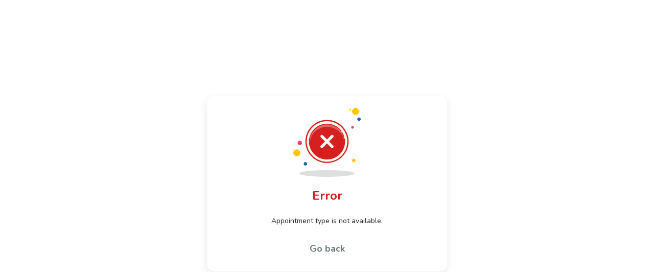

--- FILE ---
content_type: text/html; charset=utf-8
request_url: https://www.wellnessliving.com/rs/appointment-start.html?id_class_tab=3&id_mode=1&k_business=423430&k_class_tab=56226&k_service=249728
body_size: 2905
content:
 <!DOCTYPE html> <html> <head> <meta http-equiv="refresh" content="10; url=https://www.wellnessliving.com/" /> <script type="text/javascript"> setTimeout("Core_Redirect.redirect('https://www.wellnessliving.com/');",10*1000); </script> <title>WellnessLiving | Reviews, Best Deals, Book Classes Online - Reviews, Best Deals, Book Classes Online</title>  <meta content="text/html; charset=utf-8" http-equiv="Content-Type"> <link href="https://d1v4s90m0bk5bo.cloudfront.net/s/ZG.css" rel="stylesheet" type="text/css"> <link href="https://d1v4s90m0bk5bo.cloudfront.net/y/wu.css" rel="stylesheet" type="text/css"> <link href="https://d1v4s90m0bk5bo.cloudfront.net/y/vW.css" rel="stylesheet" type="text/css"> <link href="https://d1v4s90m0bk5bo.cloudfront.net/A/9l.css" rel="stylesheet" type="text/css"><link href="https://d1v4s90m0bk5bo.cloudfront.net/A/we.css" rel="stylesheet" type="text/css"><link href="https://d1v4s90m0bk5bo.cloudfront.net/A/wf.css" rel="stylesheet" type="text/css"><!-- html check --><link rel="alternate" type="application/rss+xml" title="RSS 2.0" href="https://www.wellnessliving.com/text/rss.xml"> <meta name="robots" content="noindex, nofollow" /> <meta name="insight-app-sec-validation" content="0f8d180b-09e1-43b3-b365-bded707fc06d" > <title>  - WellnessLiving Systems </title> <meta name="viewport" content="width=device-width, initial-scale=1.0, maximum-scale=1.0" /> <link rel="preconnect" href="https://fonts.googleapis.com" /> <link rel="preconnect" href="https://fonts.gstatic.com" crossorigin="crossorigin" /> <link href="https://fonts.googleapis.com/css2?family=Nunito:ital,wght@0,200;0,300;0,400;0,600;0,700;0,800;0,900;1,200;1,300;1,400;1,600;1,700;1,800;1,900&display=swap" rel="stylesheet" type="text/css" /> <link href="https://fonts.googleapis.com/css2?family=Nunito+Sans:wght@400;600;700;800;900&display=swap" rel="stylesheet" /> <link href="https://fonts.googleapis.com/css?family=Roboto:100,100i,300,300i,400,400i,500,500i,700,700i,900,900i&display=swap&subset=cyrillic,cyrillic-ext,greek,greek-ext,latin-ext" rel="stylesheet" type="text/css" /> <script type="text/javascript"> if(MP_JS_ALL_INCLUDED) throw Error('Duplicate inclusion of mp.js.all'); var ADDR_URL_SERVER='https://www.wellnessliving.com/'; var MP_JS_ALL_INCLUDED=true; var CMS_TEMPLATE_REQUEST='default'; var DEBUG_MODE=false; var PASSPORT_ALIVE=true; var MpJsData={"WlBusiness.is_backend": false,"WlBusiness.k_business": "423430","passport_alive_alive": 0,"passport_alive_url_return": "https:\/\/www.wellnessliving.com\/passport\/login-enter.html","wl.report.generator.actor.type": 4,"wl.report.generator.export.access": {"1854": 2,"1849": 3,"1777": 4,"1763": 4,"799": 4,"739": 4,"1350": 4,"900": 4,"1324": 4,"1255": 4,"1321": 4,"919": 4,"1050": 4,"1358": 4,"1670": 4,"1713": 4,"689": 4,"1287": 4,"1556": 4,"1740": 4,"1791": 4,"1290": 4,"1271": 4,"1297": 4,"1262": 4,"1268": 4,"1572": 4,"1283": 4,"1448": 4,"1498": 4,"1042": 4,"1031": 4,"1264": 4,"1295": 4,"1908": 4,"1398": 4,"1216": 4,"1254": 4,"1619": 4,"1504": 4,"1450": 4,"1385": 4,"1744": 4,"1751": 4,"1666": 4,"1684": 4,"1628": 1,"1608": 4,"1603": 4,"1602": 4,"1451": 4,"1697": 4,"1705": 4,"1522": 4,"1523": 4,"1557": 4,"1560": 4,"1034": 4,"961": 4,"1041": 4,"1025": 4,"1274": 4,"1580": 4,"1161": 4,"1455": 4,"1748": 4,"930": 4,"1261": 4,"1480": 4,"1456": 4,"1727": 4,"1668": 4,"1692": 4,"1472": 4,"1470": 4,"1477": 4,"1474": 4},"i_post_max_size": 524288000,"\\Core\\All\\File::VERSION": "448293","a_form_csrf": {"core-request-api": "0i4DGog1oqlrgAvrn1bu89smGsFQfad484a10","passport-logout": "0yQe-jMPZI5g4rfkH76l89IGuEw4fa0484a10"},"CORE_SPA_AUTHORIZE_ID": "native","CORE_SPA_KEY_SECRET": "710db4c5840fc0d4d64f23a76a7d7cc39d0d30f6fd2f883fce484f952d0a1374db4f65f0714055e7c40a78d21c2756b02f6307c7738fd3a7f339dd4469b3e884.6527d9b437.300d0dc8bd3c.eJyFkstu00AUhh+Ad0BWxKIVNJ37xd1QikRRSVspiJZurLkmQx3b2E7TFLHpa7CCx2DbLY\/[base64]\/RZYduyvI8uKxydROaNj6jkzBKB7P58uiMTEUzvvzo9i9PTt9fTV8ehuURml4dT\/[base64]\/uvn+7euPm1\/V72PyeO\/Lk58b153W39WGmbv1QACxLQC3EEwASCmKOJ3Uu190\/8sqrS4rIpDE\/Vy8YF7nWVmHyYoVx860basm3d7+F\/PnP1v5Ppg=","CORE_SPA_APPLICATION": {"raa-Ey6bTk9sMwvxtKF6": {"s_csrf": "0i4DGog1oqlrgAvrn1bu89smGsFQfad484a10","url_api": "https:\/\/dev.1024.info\/","url_origin": "https:\/\/www.wellnessliving.com"}},"s_template_set": "default","CoreLocaleConfigCurrent": 1,"CoreLocaleLanguage": "en","Core\\Cms\\Message::translateDisable": false,"A_OAUTH_FACEBOOK_APP_ID": "496623497017932","Wl_Session_Environment_business_change": "dfd02ff18737b1e253e2221fe3fb6b743425c842","WlGender.is_gender_neutral_allow": true,"WlGender.text_gender_neutral": "Prefer not to say","Wl\\Unlayer\\UnlayerListen::aiEnable": true,"Core\\Amazon\\Region\\AmazonRegionListen::currentId": 1,"Core\\Amazon\\Region\\AmazonRegionListen::isRegionFixed": false,"BusinessConfigMethodListen.is_save_optional": true,"MultipartUpload.is_available": true,"core_locale_message_inline": {"client-activity|Wl.Marketing.Automation.CreateFlow.TriggerTypeSid": "Bookings & Visits","purchase-status|Wl.Marketing.Automation.CreateFlow.TriggerTypeSid": "Purchases","service-update|Wl.Marketing.Automation.CreateFlow.TriggerTypeSid": "Schedule Updates","Choose a trigger that determines when your automation starts.|Wl.Marketing.Automation.CreateFlow.CreateFlowModal": "Select the trigger that starts this automation.","Create flow|Wl.Marketing.Automation.CreateFlow.CreateFlowModal": "Create automation","Flow name|Wl.Marketing.Automation.CreateFlow.CreateFlowModal": "Automation name","Pre-built flows|Wl.Marketing.Automation.CreateFlow.CreateFlowModal": "Pre-built automations","Ready-made flow to re-engage clients, boost renewals, and grow your business in minutes.|Wl.Marketing.Automation.CreateFlow.CreateFlowModal": "Ready-made automations to re-engage clients, boost renewals, and grow your business in minutes."}}; var JsLoadInfo=[]; /* namespace.Core/All/doc/bugs/2019/11/231804-undefined-JsMsgEvent.md */ var URL_TOP='https:\u002F\u002Fwww.wellnessliving.com\u002F'; function jsLoadInfoLoad(o_sender) { JsLoadInfo.push({ 'src': o_sender.src, 'state': 'ok' }); } function jsLoadInfoError(o_sender) { JsLoadInfo.push({ 'src': o_sender.src, 'state': 'error' }); } </script><script type="text/javascript" onload="jsLoadInfoLoad(this)" onerror="jsLoadInfoError(this)" src="https://d1v4s90m0bk5bo.cloudfront.net/1/fHE.js"></script><script type="text/javascript" onload="jsLoadInfoLoad(this)" onerror="jsLoadInfoError(this)" src="https://d1v4s90m0bk5bo.cloudfront.net/1/6bZ.js"></script><script type="text/javascript" onload="jsLoadInfoLoad(this)" onerror="jsLoadInfoError(this)" src="https://d1v4s90m0bk5bo.cloudfront.net/1/jso.js"></script><script type="text/javascript" onload="jsLoadInfoLoad(this)" onerror="jsLoadInfoError(this)" src="https://d1v4s90m0bk5bo.cloudfront.net/1/jHw.js"></script><script type="text/javascript" onload="jsLoadInfoLoad(this)" onerror="jsLoadInfoError(this)" src="https://d1v4s90m0bk5bo.cloudfront.net/1/jGb.js"></script><script type="text/javascript" onload="jsLoadInfoLoad(this)" onerror="jsLoadInfoError(this)" src="https://d1v4s90m0bk5bo.cloudfront.net/1/jHc.js"></script><script type="text/javascript" onload="jsLoadInfoLoad(this)" onerror="jsLoadInfoError(this)" src="https://d1v4s90m0bk5bo.cloudfront.net/1/jHx.js"></script><script type="text/javascript" onload="jsLoadInfoLoad(this)" onerror="jsLoadInfoError(this)" src="https://d1v4s90m0bk5bo.cloudfront.net/1/jAe.js"></script><script type="text/javascript" onload="jsLoadInfoLoad(this)" onerror="jsLoadInfoError(this)" src="https://d1v4s90m0bk5bo.cloudfront.net/1/jAf.js"></script><script type="text/javascript" onload="jsLoadInfoLoad(this)" onerror="jsLoadInfoError(this)" src="https://d1v4s90m0bk5bo.cloudfront.net/1/jAF.js"></script><script type="text/javascript" onload="jsLoadInfoLoad(this)" onerror="jsLoadInfoError(this)" src="https://d1v4s90m0bk5bo.cloudfront.net/1/jAh.js"></script><script type="text/javascript" onload="jsLoadInfoLoad(this)" onerror="jsLoadInfoError(this)" src="https://d1v4s90m0bk5bo.cloudfront.net/1/jyj.js"></script><script type="text/javascript" onload="jsLoadInfoLoad(this)" onerror="jsLoadInfoError(this)" src="https://d1v4s90m0bk5bo.cloudfront.net/1/jGe.js"></script><script type="text/javascript" onload="jsLoadInfoLoad(this)" onerror="jsLoadInfoError(this)" src="https://d1v4s90m0bk5bo.cloudfront.net/1/j1Y.js"></script><script type="text/javascript" onload="jsLoadInfoLoad(this)" onerror="jsLoadInfoError(this)" src="https://d1v4s90m0bk5bo.cloudfront.net/1/j1Z.js"></script><script type="text/javascript" onload="jsLoadInfoLoad(this)" onerror="jsLoadInfoError(this)" src="https://d1v4s90m0bk5bo.cloudfront.net/1/fhv.js"></script><script type="text/javascript" onload="jsLoadInfoLoad(this)" onerror="jsLoadInfoError(this)" src="https://d1v4s90m0bk5bo.cloudfront.net/1/jIh.js"></script><script type="text/javascript" onload="jsLoadInfoLoad(this)" onerror="jsLoadInfoError(this)" src="https://d1v4s90m0bk5bo.cloudfront.net/1/jPu.js"></script><script type="text/javascript" onload="jsLoadInfoLoad(this)" onerror="jsLoadInfoError(this)" src="https://d1v4s90m0bk5bo.cloudfront.net/1/jIm.js"></script><script type="text/javascript" onload="jsLoadInfoLoad(this)" onerror="jsLoadInfoError(this)" src="https://d1v4s90m0bk5bo.cloudfront.net/1/jGL.js"></script><script type="text/javascript" onload="jsLoadInfoLoad(this)" onerror="jsLoadInfoError(this)" src="https://d1v4s90m0bk5bo.cloudfront.net/1/j68.js"></script><script type="text/javascript" onload="jsLoadInfoLoad(this)" onerror="jsLoadInfoError(this)" src="https://d1v4s90m0bk5bo.cloudfront.net/1/jIs.js"></script> <script type="text/javascript"> AAjax._startup('1OvpdoOkNg0jlXRgq6Pix7rt6pIofa9484a10'); </script> <!-- html check --></head> <body> <div class="css-redirect-error-body css-cwa"> <div class="js-mp-redirect-container css-redirect-container"> <img src="https://d1v4s90m0bk5bo.cloudfront.net/G/N.png" alt="Error" /> <div class="css-heading-h2 css-mt-16"> Error </div> <div class="css-mt-8"> Appointment type is not available. </div>  <button class="css-btn-text css-btn-text-light-gray css-mt-24" onclick="history.back()">Go back</button> <!-- html check --></div> </div> <script type="text/javascript"> rs_skin_widget_update(); </script> <script type="text/javascript" src="/_Incapsula_Resource?SWJIYLWA=719d34d31c8e3a6e6fffd425f7e032f3&ns=1&cb=1767189226" async></script></body> </html> 

--- FILE ---
content_type: application/javascript
request_url: https://www.wellnessliving.com/_Incapsula_Resource?SWJIYLWA=719d34d31c8e3a6e6fffd425f7e032f3&ns=1&cb=1767189226
body_size: 20597
content:
var _0xa994=['\x58\x78\x2f\x43\x6f\x45\x35\x74\x77\x71\x74\x75\x77\x34\x52\x52','\x77\x36\x72\x44\x68\x4d\x4f\x6f\x77\x71\x54\x43\x72\x48\x67\x3d','\x44\x48\x72\x44\x6c\x42\x37\x43\x68\x6b\x72\x43\x70\x4d\x4f\x2f','\x77\x70\x66\x43\x6e\x52\x66\x43\x72\x45\x7a\x43\x74\x51\x3d\x3d','\x77\x70\x6e\x44\x6b\x32\x39\x49\x43\x47\x6a\x44\x68\x79\x54\x44\x72\x73\x4b\x37\x77\x37\x41\x3d','\x47\x45\x34\x41\x47\x41\x37\x43\x6f\x41\x3d\x3d','\x77\x36\x45\x67\x77\x71\x6c\x77\x44\x63\x4b\x45','\x77\x70\x76\x43\x71\x73\x4f\x34\x55\x73\x4b\x31\x4e\x77\x3d\x3d','\x43\x55\x78\x66\x77\x72\x77\x58\x55\x51\x3d\x3d','\x77\x70\x2f\x43\x69\x56\x58\x43\x70\x73\x4b\x4b\x56\x51\x3d\x3d','\x77\x6f\x45\x36\x43\x73\x4b\x51\x77\x36\x38\x3d','\x54\x51\x4c\x43\x71\x31\x5a\x77\x77\x71\x77\x3d','\x77\x70\x6a\x43\x6d\x54\x41\x3d','\x77\x71\x54\x44\x6e\x6c\x6e\x43\x71\x4d\x4b\x45\x77\x37\x4d\x3d','\x4b\x73\x4b\x55\x4f\x30\x6c\x58\x77\x34\x45\x3d','\x58\x63\x4b\x46\x77\x34\x78\x61\x77\x70\x77\x44\x77\x37\x6a\x43\x6c\x38\x4f\x45','\x77\x34\x56\x49\x62\x41\x7a\x44\x6f\x38\x4f\x36','\x77\x6f\x37\x43\x70\x38\x4f\x33\x52\x38\x4b\x6f\x4b\x73\x4f\x59\x4e\x38\x4b\x71\x77\x72\x6a\x43\x68\x38\x4b\x2b','\x77\x6f\x37\x43\x73\x63\x4b\x43\x77\x37\x67\x4f\x77\x37\x2f\x43\x6e\x6c\x4c\x44\x67\x58\x37\x43\x70\x67\x3d\x3d','\x53\x79\x6f\x7a\x77\x35\x51\x7a\x77\x35\x34\x3d','\x5a\x46\x50\x43\x76\x69\x7a\x43\x74\x44\x76\x44\x69\x4d\x4b\x7a\x47\x38\x4f\x4c\x77\x37\x55\x67\x77\x34\x51\x3d','\x53\x6a\x30\x33\x77\x36\x59\x79\x77\x35\x6e\x43\x6c\x38\x4b\x41\x77\x35\x6c\x30\x62\x38\x4b\x56\x77\x36\x34\x43\x77\x37\x55\x38\x77\x35\x68\x74\x77\x37\x74\x54\x46\x4d\x4b\x6f\x77\x6f\x45\x3d','\x77\x70\x2f\x44\x69\x6d\x70\x58\x4c\x48\x4d\x3d','\x77\x35\x30\x62\x77\x72\x35\x7a\x42\x63\x4b\x50\x4e\x73\x4f\x51\x47\x6a\x6f\x37\x61\x57\x33\x44\x68\x63\x4f\x6b\x77\x37\x46\x76\x66\x38\x4b\x55\x63\x63\x4b\x58\x77\x36\x63\x3d','\x55\x54\x49\x37\x66\x6c\x58\x43\x76\x67\x3d\x3d','\x57\x73\x4b\x67\x77\x34\x4e\x4c\x77\x34\x52\x39\x47\x38\x4b\x4a\x77\x36\x54\x44\x67\x57\x76\x43\x6c\x4d\x4b\x77\x77\x71\x6f\x77\x4d\x68\x35\x33\x77\x70\x67\x54\x55\x4d\x4b\x45\x77\x72\x2f\x43\x72\x57\x33\x43\x74\x31\x49\x64\x48\x55\x41\x3d','\x57\x63\x4b\x4b\x77\x34\x42\x61\x77\x6f\x63\x64','\x77\x71\x58\x44\x72\x58\x52\x42\x4f\x6d\x54\x44\x6c\x43\x50\x44\x72\x4d\x4b\x78\x77\x36\x2f\x44\x69\x4d\x4b\x31\x77\x36\x2f\x43\x6c\x4d\x4f\x74\x44\x55\x7a\x44\x70\x54\x56\x5a','\x53\x6a\x30\x35\x77\x35\x49\x71\x77\x34\x6a\x43\x6c\x73\x4b\x5a\x77\x70\x59\x6b\x5a\x63\x4b\x65\x77\x36\x4d\x65\x77\x37\x73\x68\x77\x34\x68\x31\x77\x37\x4a\x54\x47\x63\x4b\x2b\x77\x6f\x59\x77\x41\x63\x4b\x6d\x77\x34\x48\x44\x70\x73\x4f\x74\x77\x71\x62\x44\x71\x63\x4f\x5a\x77\x34\x51\x58\x45\x42\x44\x44\x73\x51\x3d\x3d','\x62\x63\x4b\x73\x63\x73\x4b\x7a\x77\x35\x33\x44\x73\x67\x3d\x3d','\x77\x6f\x67\x5a\x77\x70\x67\x38\x77\x72\x74\x58\x5a\x53\x33\x43\x72\x63\x4f\x43\x55\x4d\x4b\x30\x77\x6f\x6e\x44\x75\x38\x4f\x6d\x77\x6f\x6a\x44\x67\x38\x4b\x62\x77\x35\x52\x46\x77\x35\x74\x5a\x77\x36\x64\x44\x77\x6f\x44\x44\x68\x77\x66\x44\x69\x51\x3d\x3d','\x77\x6f\x72\x43\x67\x31\x50\x43\x74\x73\x4b\x62\x56\x58\x39\x58\x4f\x63\x4b\x6e\x65\x67\x6e\x44\x71\x73\x4b\x39\x77\x37\x67\x3d','\x57\x44\x63\x6f\x77\x35\x51\x75\x77\x34\x4c\x43\x6c\x67\x3d\x3d','\x57\x63\x4b\x6a\x77\x34\x39\x63\x77\x34\x68\x30\x57\x38\x4b\x50\x77\x71\x2f\x44\x72\x30\x48\x43\x69\x73\x4b\x6e\x77\x71\x30\x3d','\x77\x70\x4a\x72\x77\x34\x6e\x44\x75\x38\x4b\x4f\x77\x70\x46\x4d','\x5a\x31\x44\x43\x76\x41\x2f\x43\x6f\x43\x50\x43\x69\x63\x4b\x75\x43\x4d\x4f\x51\x77\x37\x38\x71\x77\x35\x6e\x43\x6b\x67\x3d\x3d','\x77\x36\x72\x44\x6b\x63\x4b\x47\x77\x35\x64\x4c\x77\x71\x4d\x3d','\x77\x6f\x4c\x43\x6c\x78\x48\x43\x76\x46\x33\x43\x74\x55\x59\x3d','\x58\x38\x4b\x78\x65\x63\x4b\x42\x77\x35\x72\x44\x73\x73\x4b\x4d\x77\x6f\x62\x43\x69\x51\x77\x72','\x41\x4d\x4b\x53\x77\x34\x33\x44\x6c\x6a\x76\x43\x6d\x51\x3d\x3d','\x77\x37\x51\x5a\x51\x4d\x4f\x53\x4d\x45\x31\x68\x77\x6f\x58\x44\x68\x41\x50\x44\x75\x6d\x30\x4b','\x53\x53\x70\x4f\x59\x58\x63\x43','\x57\x63\x4b\x59\x77\x35\x6b\x3d','\x77\x36\x55\x6b\x77\x72\x52\x39\x41\x63\x4b\x4e\x43\x38\x4f\x4e\x48\x68\x5a\x50\x45\x45\x2f\x44\x74\x73\x4f\x5a\x77\x37\x5a\x74\x66\x41\x3d\x3d','\x77\x37\x6e\x44\x69\x4d\x4b\x44\x77\x35\x46\x61','\x77\x35\x66\x43\x6c\x73\x4f\x76','\x77\x37\x4c\x44\x6a\x63\x4b\x42\x4b\x4d\x4b\x4f\x50\x4d\x4f\x43\x77\x35\x37\x43\x71\x6e\x58\x43\x73\x73\x4f\x46\x4d\x58\x2f\x43\x67\x69\x73\x58','\x4a\x57\x76\x44\x6b\x41\x72\x43\x6a\x51\x3d\x3d','\x4c\x63\x4b\x61\x44\x6c\x78\x58\x77\x34\x48\x43\x6b\x46\x41\x3d','\x45\x31\x63\x66\x41\x68\x33\x43\x73\x73\x4b\x66\x53\x55\x76\x43\x6b\x38\x4b\x59\x77\x35\x72\x43\x69\x43\x50\x44\x70\x38\x4b\x49\x47\x38\x4f\x6c','\x63\x6e\x45\x51\x77\x35\x42\x62\x77\x37\x6f\x3d','\x58\x38\x4b\x43\x77\x35\x78\x71\x77\x70\x38\x50\x77\x36\x4c\x43\x6b\x51\x3d\x3d','\x77\x36\x76\x44\x68\x63\x4b\x5a\x4a\x63\x4b\x47\x4b\x73\x4b\x59\x77\x34\x58\x43\x74\x77\x6a\x43\x71\x63\x4f\x45\x4f\x32\x48\x43\x6b\x41\x3d\x3d','\x77\x6f\x39\x39\x77\x35\x76\x44\x76\x73\x4b\x53','\x5a\x73\x4b\x31\x62\x63\x4b\x70\x77\x34\x37\x44\x6f\x4d\x4b\x64\x77\x6f\x54\x43\x6d\x55\x34\x78\x47\x4d\x4f\x2b\x65\x45\x41\x61\x4d\x63\x4b\x79\x48\x78\x51\x3d','\x44\x6c\x58\x43\x73\x63\x4f\x61\x52\x63\x4f\x55','\x77\x36\x46\x44\x77\x70\x76\x44\x6a\x4d\x4b\x75\x59\x6e\x4c\x43\x6d\x6e\x59\x57','\x49\x4d\x4b\x61\x47\x4d\x4f\x34\x77\x6f\x44\x43\x6b\x44\x76\x44\x69\x46\x4c\x43\x6a\x31\x35\x6c\x77\x37\x33\x43\x67\x44\x7a\x44\x71\x38\x4b\x52\x57\x32\x2f\x44\x6e\x38\x4b\x56\x77\x35\x56\x6a','\x61\x38\x4b\x76\x77\x37\x6a\x43\x6d\x53\x6f\x3d','\x4a\x38\x4b\x79\x41\x67\x3d\x3d','\x51\x32\x54\x44\x74\x68\x4e\x55\x4b\x53\x52\x30','\x77\x37\x6e\x43\x73\x73\x4f\x43\x56\x31\x2f\x44\x73\x46\x72\x44\x6d\x73\x4b\x6b\x51\x56\x66\x44\x71\x46\x50\x44\x75\x73\x4b\x6a\x56\x6d\x6e\x43\x6f\x63\x4b\x67\x77\x6f\x56\x77\x66\x73\x4f\x34\x45\x4d\x4f\x4e\x62\x41\x3d\x3d','\x77\x70\x6e\x44\x67\x4d\x4f\x51\x44\x51\x45\x3d','\x77\x35\x6a\x43\x70\x63\x4f\x46\x55\x46\x6e\x44\x74\x6a\x55\x3d','\x77\x71\x58\x44\x6f\x38\x4b\x6a\x58\x77\x3d\x3d','\x42\x63\x4f\x36\x45\x48\x54\x43\x75\x77\x49\x44','\x4a\x47\x50\x44\x6b\x68\x76\x43\x68\x30\x6e\x44\x70\x63\x4f\x39\x47\x63\x4b\x65\x43\x63\x4f\x6a\x50\x63\x4b\x42\x77\x71\x72\x44\x6e\x6e\x6a\x43\x68\x73\x4b\x55\x77\x70\x30\x3d','\x77\x37\x6e\x44\x6e\x63\x4f\x74\x77\x71\x4c\x43\x76\x51\x3d\x3d','\x77\x36\x38\x31\x58\x51\x3d\x3d','\x50\x48\x2f\x44\x69\x42\x72\x43\x6d\x6d\x6e\x43\x6f\x73\x4f\x32\x47\x4d\x4b\x43','\x77\x70\x6a\x44\x69\x4d\x4f\x53\x48\x41\x76\x43\x71\x63\x4b\x39\x77\x70\x33\x44\x70\x46\x44\x43\x71\x6b\x66\x43\x69\x47\x54\x43\x6f\x73\x4f\x64\x77\x34\x35\x61\x77\x71\x68\x48\x4a\x51\x3d\x3d','\x77\x36\x74\x6c\x77\x70\x6b\x3d','\x77\x36\x44\x44\x69\x63\x4f\x31\x77\x72\x4c\x43\x71\x6b\x4d\x50\x65\x73\x4f\x61\x77\x35\x42\x42','\x57\x54\x73\x30\x77\x34\x4d\x6f\x77\x35\x72\x44\x6c\x73\x4b\x36\x77\x35\x31\x69\x51\x63\x4b\x32\x77\x35\x49\x6b\x77\x37\x51\x32\x77\x34\x6c\x74\x77\x37\x31\x52\x48\x38\x4b\x4f\x77\x70\x77\x71\x47\x73\x4b\x7a\x77\x35\x2f\x44\x75\x67\x3d\x3d','\x57\x38\x4b\x33\x77\x34\x6c\x4e\x77\x35\x31\x72','\x4b\x6c\x4d\x4c\x4c\x44\x62\x43\x67\x63\x4b\x4f\x53\x46\x33\x44\x6d\x4d\x4b\x4a\x77\x34\x50\x43\x6b\x77\x66\x44\x69\x4d\x4b\x47\x42\x73\x4f\x69\x77\x34\x64\x5a\x56\x77\x3d\x3d','\x42\x30\x52\x66\x77\x72\x77\x64\x58\x73\x4b\x70\x45\x58\x76\x44\x73\x56\x6e\x43\x74\x63\x4b\x62\x77\x71\x34\x55\x77\x72\x4d\x34\x4a\x6a\x45\x6b\x77\x34\x42\x49\x49\x68\x58\x44\x75\x4d\x4f\x44\x63\x38\x4f\x4b\x77\x6f\x41\x3d','\x77\x71\x66\x43\x6a\x38\x4b\x41\x77\x36\x51\x4d','\x61\x38\x4b\x37\x64\x63\x4b\x7a\x77\x35\x33\x44\x73\x38\x4b\x63\x77\x6f\x6a\x43\x6e\x77\x38\x67','\x77\x37\x49\x54\x59\x73\x4f\x54\x4b\x31\x5a\x71\x77\x34\x6f\x3d','\x56\x57\x59\x57\x77\x34\x39\x4b\x77\x36\x68\x6a\x77\x37\x6a\x44\x6d\x56\x2f\x43\x73\x7a\x66\x43\x6a\x4d\x4b\x50\x77\x71\x66\x44\x6e\x44\x6c\x36\x47\x46\x78\x4e\x77\x34\x37\x44\x67\x73\x4b\x53\x77\x70\x37\x43\x73\x32\x46\x67\x58\x73\x4b\x34\x52\x78\x62\x44\x6f\x45\x7a\x43\x75\x79\x6a\x44\x76\x63\x4f\x77\x77\x6f\x4d\x6f\x77\x71\x6c\x37\x50\x4d\x4b\x32\x77\x70\x33\x44\x6e\x73\x4b\x46\x77\x70\x68\x51\x44\x43\x72\x43\x73\x6c\x52\x64\x48\x38\x4b\x2f\x77\x70\x2f\x43\x6e\x32\x6a\x44\x73\x4d\x4b\x61\x50\x79\x35\x39\x45\x6d\x70\x35\x77\x37\x66\x43\x6a\x73\x4b\x45\x44\x48\x4d\x33\x47\x73\x4f\x73\x77\x36\x73\x53\x77\x6f\x76\x43\x68\x63\x4f\x48\x77\x35\x54\x43\x72\x38\x4f\x39\x77\x36\x45\x3d','\x77\x34\x59\x47\x77\x6f\x4c\x44\x6b\x73\x4f\x52','\x77\x71\x4e\x66\x77\x34\x67\x3d','\x77\x35\x7a\x44\x74\x63\x4f\x6f','\x61\x4d\x4b\x67\x77\x37\x44\x43\x69\x53\x6e\x44\x69\x43\x45\x72\x77\x35\x38\x3d','\x77\x37\x41\x5a\x51\x38\x4f\x55\x4d\x46\x42\x71\x77\x35\x34\x3d','\x61\x38\x4b\x72\x77\x36\x62\x43\x6e\x79\x62\x44\x6a\x69\x45\x39','\x77\x6f\x41\x6c\x43\x38\x4b\x48','\x77\x71\x58\x44\x69\x56\x50\x43\x72\x73\x4b\x64\x77\x36\x58\x43\x6e\x45\x52\x61\x56\x53\x30\x38\x77\x72\x54\x44\x75\x47\x51\x79\x77\x71\x7a\x44\x75\x38\x4b\x54\x55\x4d\x4b\x2f','\x53\x6a\x30\x35\x77\x35\x49\x71\x77\x34\x6a\x43\x6c\x73\x4b\x5a\x77\x37\x56\x76\x59\x73\x4b\x66','\x77\x70\x2f\x43\x68\x31\x33\x43\x75\x63\x4f\x51\x55\x6d\x4d\x71\x4f\x38\x4b\x77\x59\x52\x54\x44\x70\x4d\x4f\x36\x77\x72\x2f\x44\x69\x4d\x4f\x68\x51\x46\x66\x43\x6d\x69\x4d\x4c','\x77\x70\x5a\x76\x77\x35\x54\x44\x75\x38\x4b\x43','\x77\x6f\x37\x43\x6e\x6d\x2f\x43\x6f\x63\x4b\x4d\x54\x32\x49\x65','\x77\x71\x2f\x44\x68\x30\x62\x43\x73\x73\x4b\x58\x77\x36\x48\x43\x68\x6c\x38\x47\x48\x79\x45\x77\x77\x71\x2f\x44\x75\x32\x51\x2f\x77\x71\x7a\x44\x6e\x38\x4b\x54\x57\x73\x4f\x30\x77\x37\x33\x43\x6a\x58\x34\x3d','\x47\x56\x6e\x43\x72\x41\x3d\x3d','\x77\x70\x50\x43\x6a\x44\x54\x44\x76\x55\x4a\x4e\x77\x34\x58\x43\x6e\x73\x4b\x55\x64\x67\x3d\x3d','\x50\x38\x4b\x41\x4d\x30\x74\x52\x77\x34\x48\x43\x6b\x56\x6b\x3d','\x77\x37\x55\x66\x51\x38\x4f\x43\x50\x46\x45\x71\x77\x35\x72\x43\x69\x67\x48\x44\x76\x53\x49\x3d','\x77\x6f\x7a\x43\x6b\x46\x44\x43\x6f\x4d\x4b\x62','\x51\x6a\x37\x43\x6f\x45\x72\x43\x70\x67\x3d\x3d','\x77\x37\x62\x44\x68\x38\x4b\x64\x4b\x63\x4b\x45\x4a\x63\x4f\x43\x77\x34\x4c\x43\x6f\x45\x2f\x43\x6f\x63\x4f\x66\x4c\x41\x3d\x3d','\x58\x43\x38\x37\x61\x6b\x6e\x43\x75\x51\x3d\x3d','\x77\x36\x64\x44\x77\x70\x54\x44\x6b\x73\x4b\x69','\x65\x4d\x4b\x32\x77\x37\x33\x43\x6e\x7a\x76\x44\x6b\x67\x3d\x3d','\x77\x6f\x76\x43\x75\x57\x72\x43\x71\x63\x4b\x33\x77\x34\x74\x78\x77\x70\x4d\x6e\x53\x33\x45\x58\x77\x6f\x46\x69\x77\x70\x4e\x6c','\x77\x35\x55\x49\x77\x6f\x2f\x44\x6c\x38\x4f\x64\x77\x71\x39\x33\x47\x6c\x58\x44\x74\x38\x4b\x31\x4e\x38\x4f\x54\x77\x37\x58\x44\x68\x77\x3d\x3d','\x4e\x6e\x4c\x44\x6c\x51\x7a\x43\x6e\x45\x30\x3d','\x57\x38\x4b\x67\x77\x37\x64\x62\x77\x34\x74\x61\x42\x38\x4b\x53\x77\x72\x33\x44\x72\x56\x48\x43\x6b\x63\x4b\x52\x77\x71\x45\x6e\x4d\x42\x5a\x31\x77\x70\x34\x4a\x61\x73\x4b\x46','\x77\x70\x4c\x43\x6b\x53\x76\x44\x70\x31\x56\x62','\x59\x47\x41\x58\x77\x34\x64\x41\x77\x37\x34\x6a\x77\x70\x6a\x44\x70\x47\x4c\x43\x68\x78\x66\x43\x72\x63\x4b\x32\x77\x34\x54\x44\x6f\x41\x70\x47\x4b\x41\x3d\x3d','\x77\x72\x54\x43\x6c\x73\x4b\x46\x77\x36\x49\x64\x77\x36\x51\x3d','\x45\x63\x4b\x38\x47\x57\x78\x67\x77\x36\x62\x43\x6f\x58\x54\x44\x6d\x63\x4f\x76\x77\x6f\x6e\x44\x6d\x77\x3d\x3d','\x77\x36\x48\x44\x6e\x63\x4f\x33\x77\x72\x37\x43\x76\x32\x6f\x65\x66\x4d\x4f\x50\x77\x70\x5a\x59\x77\x34\x76\x43\x68\x38\x4b\x44\x77\x70\x62\x44\x67\x63\x4f\x72\x43\x67\x38\x6f\x77\x70\x72\x44\x71\x38\x4b\x47\x4c\x56\x66\x44\x6a\x4d\x4b\x58\x77\x34\x72\x43\x6f\x51\x3d\x3d','\x77\x35\x2f\x43\x6d\x63\x4f\x45','\x77\x72\x7a\x43\x68\x38\x4b\x42\x77\x37\x51\x39\x77\x36\x37\x43\x6d\x6c\x72\x44\x6b\x77\x3d\x3d','\x55\x4d\x4b\x75\x77\x35\x5a\x58\x77\x34\x35\x35\x41\x63\x4b\x53\x77\x72\x6a\x43\x73\x45\x54\x43\x6a\x38\x4b\x67\x77\x71\x38\x39\x4c\x67\x51\x76\x77\x70\x45\x45\x59\x63\x4b\x51\x77\x71\x6a\x43\x74\x7a\x6e\x44\x75\x68\x51\x3d','\x77\x35\x5a\x52\x61\x51\x72\x44\x73\x67\x3d\x3d','\x51\x54\x50\x43\x72\x67\x3d\x3d','\x58\x32\x6e\x44\x72\x52\x4e\x49\x4a\x6a\x41\x3d','\x45\x73\x4b\x44\x77\x34\x72\x44\x67\x53\x44\x43\x6e\x63\x4b\x68\x50\x52\x2f\x44\x71\x38\x4b\x72\x4c\x46\x62\x44\x73\x38\x4b\x57\x48\x32\x38\x3d','\x77\x37\x77\x6a\x50\x73\x4b\x45\x77\x72\x63\x66\x77\x34\x51\x30\x51\x45\x45\x3d','\x77\x70\x7a\x43\x68\x41\x6a\x43\x74\x6c\x2f\x43\x70\x30\x48\x44\x6a\x47\x6c\x4f\x5a\x4d\x4f\x55\x77\x6f\x6e\x44\x6e\x73\x4f\x64\x54\x38\x4f\x79\x4a\x4d\x4b\x4f\x59\x38\x4f\x79\x55\x63\x4b\x53\x47\x73\x4f\x58\x77\x36\x6a\x43\x70\x52\x6e\x44\x6a\x73\x4f\x70\x45\x4d\x4b\x73\x51\x38\x4b\x6e\x57\x38\x4b\x52\x77\x37\x2f\x44\x70\x4d\x4f\x6b','\x77\x72\x66\x44\x68\x31\x7a\x43\x72\x73\x4b\x56','\x77\x71\x54\x43\x6e\x63\x4b\x4a\x77\x36\x4d\x6f\x77\x37\x44\x43\x6a\x31\x48\x44\x6c\x45\x6a\x43\x6f\x6d\x55\x44','\x61\x63\x4f\x59\x61\x6c\x6e\x44\x74\x68\x77\x3d','\x77\x36\x33\x44\x6a\x73\x4f\x67\x77\x72\x6e\x43\x76\x41\x3d\x3d','\x77\x37\x55\x75\x4a\x38\x4b\x50\x77\x72\x45\x53\x77\x36\x51\x7a\x57\x78\x77\x34\x77\x72\x63\x45\x77\x35\x35\x38\x55\x38\x4b\x30\x77\x37\x45\x30\x77\x36\x58\x44\x70\x38\x4b\x44\x4f\x48\x67\x78\x48\x58\x45\x5a\x65\x4d\x4b\x5a\x77\x37\x54\x43\x6e\x68\x7a\x44\x71\x79\x64\x77\x77\x35\x38\x68\x49\x67\x3d\x3d','\x77\x6f\x54\x43\x68\x42\x4c\x43\x71\x6c\x30\x3d','\x77\x72\x30\x77\x53\x7a\x7a\x43\x6c\x6a\x6a\x43\x73\x41\x38\x38\x4f\x6e\x54\x43\x69\x4d\x4f\x6b','\x48\x30\x51\x49\x42\x52\x37\x43\x6f\x41\x3d\x3d','\x64\x58\x73\x59\x77\x34\x31\x4c','\x4e\x38\x4b\x55\x4b\x30\x46\x43\x77\x34\x6e\x43\x69\x6c\x6a\x44\x70\x38\x4b\x41\x77\x71\x2f\x44\x75\x78\x39\x48\x77\x6f\x4c\x43\x69\x4d\x4b\x56\x77\x37\x76\x43\x67\x58\x78\x31\x77\x71\x6b\x38\x56\x38\x4f\x5a\x77\x71\x30\x4e\x46\x54\x37\x43\x6c\x6c\x46\x33\x59\x44\x50\x43\x70\x52\x2f\x44\x6a\x44\x48\x44\x6d\x41\x3d\x3d','\x77\x70\x67\x72\x41\x38\x4b\x58\x77\x36\x73\x3d','\x42\x56\x35\x55\x77\x71\x6f\x7a\x54\x73\x4f\x69\x48\x47\x44\x44\x6d\x30\x76\x43\x74\x63\x4b\x49','\x77\x36\x41\x36\x77\x72\x70\x78\x42\x4d\x4b\x53','\x54\x69\x42\x47\x66\x47\x63\x3d','\x42\x55\x7a\x43\x72\x73\x4f\x41\x56\x73\x4f\x47\x64\x73\x4b\x57\x55\x4d\x4b\x42\x77\x70\x35\x2b\x77\x37\x31\x30\x54\x73\x4b\x43\x77\x71\x31\x32\x77\x6f\x62\x43\x68\x68\x31\x68\x77\x35\x68\x38\x62\x68\x34\x41\x77\x70\x4a\x74\x77\x6f\x34\x39\x46\x4d\x4b\x57\x57\x63\x4b\x4d\x77\x70\x77\x38\x77\x70\x31\x49\x77\x35\x73\x53\x4d\x69\x77\x59\x43\x54\x49\x3d','\x77\x37\x2f\x44\x68\x63\x4b\x61\x77\x34\x4e\x57\x77\x72\x37\x43\x6e\x41\x3d\x3d','\x50\x55\x52\x53\x77\x71\x6f\x64\x57\x73\x4f\x6f\x46\x47\x44\x43\x76\x32\x2f\x43\x70\x63\x4b\x4f\x77\x72\x35\x58\x77\x70\x63\x54\x45\x6a\x38\x41\x77\x34\x4e\x75\x4d\x51\x37\x44\x76\x77\x3d\x3d','\x77\x36\x77\x70\x77\x71\x31\x32\x42\x38\x4b\x41\x4b\x38\x4f\x4b\x42\x55\x73\x51\x58\x30\x6e\x44\x72\x4d\x4f\x54','\x77\x71\x30\x37\x52\x7a\x33\x43\x6f\x79\x77\x3d','\x61\x73\x4b\x6d\x65\x73\x4b\x32\x77\x34\x77\x3d','\x62\x6c\x33\x43\x70\x51\x54\x43\x70\x69\x37\x44\x6b\x38\x4b\x78\x43\x4d\x4b\x52\x77\x36\x6b\x38\x77\x34\x2f\x43\x6b\x38\x4b\x4c\x66\x78\x67\x63\x77\x36\x33\x43\x69\x77\x2f\x44\x6e\x73\x4f\x4e\x77\x70\x31\x56\x4a\x78\x44\x44\x69\x45\x58\x44\x68\x77\x3d\x3d','\x77\x37\x72\x44\x6a\x38\x4f\x6b\x77\x71\x58\x43\x6d\x57\x77\x50\x66\x63\x4f\x4a\x77\x37\x78\x55\x77\x35\x62\x43\x69\x77\x3d\x3d','\x77\x70\x66\x43\x6e\x6c\x37\x43\x76\x4d\x4b\x53\x51\x77\x3d\x3d','\x50\x57\x76\x44\x69\x68\x62\x43\x6a\x31\x2f\x43\x76\x38\x4f\x39\x48\x73\x4f\x45\x47\x63\x4f\x69\x44\x38\x4b\x61\x77\x6f\x2f\x44\x6a\x58\x58\x44\x6c\x63\x4f\x64\x77\x36\x6e\x44\x75\x73\x4f\x7a\x4b\x48\x66\x43\x73\x38\x4b\x44\x77\x37\x76\x44\x67\x42\x6a\x44\x6a\x6e\x31\x79','\x77\x37\x4d\x50\x56\x4d\x4f\x56\x47\x46\x68\x68\x77\x34\x50\x43\x6c\x79\x48\x44\x71\x44\x35\x43','\x63\x46\x44\x43\x73\x68\x6e\x43\x70\x79\x44\x44\x6c\x63\x4b\x7a','\x54\x73\x4f\x67\x49\x4d\x4f\x43\x4a\x44\x68\x46\x4b\x46\x34\x46\x77\x72\x7a\x43\x6f\x63\x4f\x50\x77\x37\x58\x44\x6b\x73\x4b\x77\x64\x38\x4b\x74\x42\x7a\x4c\x44\x6e\x73\x4b\x68\x57\x38\x4b\x32\x77\x71\x59\x74\x77\x6f\x52\x4a','\x77\x6f\x6e\x44\x67\x6d\x39\x4e\x4c\x41\x3d\x3d','\x77\x37\x33\x43\x6b\x4d\x4b\x69\x42\x4d\x4b\x74\x42\x4d\x4f\x48\x77\x6f\x58\x43\x73\x33\x48\x43\x6f\x73\x4f\x52\x48\x33\x7a\x44\x6c\x46\x45\x4a\x77\x34\x33\x44\x6c\x48\x5a\x52\x77\x71\x52\x79\x77\x37\x38\x71\x77\x71\x58\x43\x6a\x63\x4f\x7a\x77\x34\x50\x44\x68\x38\x4f\x4f\x77\x36\x35\x75\x77\x36\x78\x47\x77\x6f\x38\x6c\x42\x43\x66\x44\x68\x41\x3d\x3d','\x77\x34\x34\x4f\x77\x70\x4d\x2b','\x77\x36\x41\x38\x77\x72\x52\x2b','\x77\x35\x73\x4e\x77\x6f\x55\x3d','\x57\x41\x2f\x43\x73\x55\x30\x3d','\x77\x34\x64\x47\x77\x6f\x30\x3d','\x77\x71\x73\x67\x46\x77\x3d\x3d','\x42\x73\x4b\x76\x77\x37\x34\x3d','\x47\x6a\x34\x39\x58\x6c\x58\x43\x76\x7a\x76\x44\x71\x55\x56\x7a\x77\x34\x45\x3d','\x48\x30\x4c\x43\x69\x38\x4f\x64\x51\x38\x4f\x4f\x62\x4d\x4b\x65','\x77\x36\x7a\x44\x6a\x73\x4b\x6e','\x55\x4d\x4b\x64\x77\x34\x34\x3d','\x77\x72\x6e\x43\x6f\x45\x77\x3d','\x77\x34\x50\x44\x74\x45\x6f\x6b\x77\x72\x55\x78\x4a\x63\x4b\x63\x77\x36\x6f\x6c\x77\x72\x6f\x43\x77\x71\x55\x52\x77\x37\x52\x41\x52\x48\x42\x63\x77\x37\x6a\x44\x6f\x73\x4b\x30\x41\x56\x68\x48\x77\x6f\x2f\x44\x71\x38\x4f\x75\x57\x38\x4b\x6b\x52\x33\x42\x62\x77\x34\x44\x43\x70\x4d\x4f\x49\x4f\x42\x37\x44\x69\x54\x55\x6c\x51\x73\x4f\x45\x58\x73\x4b\x42\x43\x77\x76\x44\x67\x38\x4f\x51\x5a\x41\x4c\x43\x69\x46\x6a\x43\x70\x6b\x6a\x43\x6b\x4d\x4b\x4d\x48\x4d\x4b\x7a\x45\x41\x62\x44\x76\x63\x4b\x54\x77\x36\x76\x44\x6b\x67\x3d\x3d','\x4b\x47\x4c\x43\x6b\x67\x3d\x3d','\x58\x4d\x4f\x43\x61\x51\x3d\x3d','\x43\x63\x4f\x70\x59\x73\x4f\x57','\x57\x44\x4d\x32\x77\x35\x49\x69','\x77\x35\x38\x68\x51\x77\x3d\x3d','\x4a\x30\x56\x54','\x55\x63\x4b\x38\x77\x35\x49\x3d','\x4c\x63\x4b\x4a\x43\x38\x4f\x77\x77\x70\x50\x43\x6c\x41\x72\x44\x69\x30\x58\x44\x6a\x46\x64\x71\x77\x36\x63\x3d','\x77\x36\x74\x42\x77\x70\x49\x3d','\x77\x70\x4e\x38\x77\x35\x73\x3d','\x77\x34\x44\x44\x6d\x38\x4f\x54','\x77\x72\x51\x51\x47\x4d\x4b\x49\x77\x72\x55\x53\x77\x36\x41\x76\x58\x46\x34\x73\x77\x70\x73\x7a\x77\x34\x6c\x4f\x57\x38\x4b\x6b\x77\x36\x30\x6a\x77\x34\x54\x43\x75\x63\x4b\x6b\x44\x68\x30\x65\x4f\x31\x59\x6b\x54\x73\x4f\x58\x77\x70\x37\x43\x69\x53\x54\x44\x75\x41\x3d\x3d','\x77\x34\x39\x4e\x77\x6f\x48\x44\x69\x67\x3d\x3d','\x49\x57\x76\x44\x6b\x68\x76\x43\x68\x31\x4d\x3d','\x58\x38\x4b\x41\x77\x34\x78\x49\x77\x6f\x63\x4c\x77\x35\x54\x43\x6a\x73\x4f\x4d\x59\x73\x4f\x7a\x55\x63\x4f\x73','\x51\x52\x66\x43\x70\x51\x3d\x3d','\x77\x72\x73\x78\x54\x51\x3d\x3d','\x77\x70\x64\x6d\x77\x34\x49\x3d','\x77\x70\x72\x44\x69\x57\x64\x7a\x77\x36\x4a\x6a\x5a\x4d\x4f\x64\x77\x71\x39\x2b\x77\x72\x68\x76\x77\x70\x45\x51\x77\x72\x55\x66\x55\x44\x51\x4a\x77\x71\x33\x44\x72\x73\x4f\x57\x4e\x43\x31\x31\x77\x36\x4c\x44\x6d\x38\x4f\x4e\x65\x4d\x4b\x72\x47\x57\x45\x4c\x77\x70\x77\x3d','\x77\x71\x7a\x44\x73\x73\x4b\x31\x54\x51\x3d\x3d','\x77\x71\x7a\x44\x67\x30\x50\x43\x71\x4d\x4b\x52\x77\x36\x66\x43\x6c\x77\x3d\x3d','\x77\x71\x33\x44\x69\x56\x63\x3d','\x77\x37\x45\x56\x58\x38\x4f\x44\x4e\x6b\x67\x3d','\x77\x36\x49\x54\x55\x73\x4f\x53\x4e\x46\x70\x71\x77\x35\x6b\x3d','\x77\x36\x62\x43\x76\x73\x4f\x75','\x77\x36\x46\x44\x77\x70\x76\x44\x6b\x63\x4b\x6b\x62\x57\x4d\x3d','\x77\x6f\x66\x43\x69\x78\x72\x43\x75\x6c\x37\x43\x72\x31\x76\x44\x68\x6e\x38\x3d','\x77\x35\x4d\x49\x77\x6f\x44\x44\x6c\x4d\x4f\x62\x77\x70\x78\x33','\x57\x43\x55\x31','\x49\x4d\x4b\x61\x47\x4d\x4f\x34\x77\x6f\x44\x43\x6b\x44\x76\x44\x69\x46\x49\x3d','\x77\x72\x54\x43\x67\x4d\x4b\x50\x77\x37\x34\x4e\x77\x37\x4c\x43\x76\x32\x33\x44\x71\x55\x2f\x43\x72\x48\x77\x53\x51\x4d\x4f\x4b\x42\x4d\x4b\x2f\x77\x72\x77\x3d','\x50\x63\x4f\x39\x5a\x63\x4f\x62','\x77\x71\x6e\x44\x6f\x38\x4b\x75\x65\x48\x31\x58\x4e\x77\x3d\x3d','\x50\x73\x4f\x57\x4f\x30\x76\x43\x6f\x78\x50\x44\x6a\x45\x66\x44\x6a\x48\x59\x64\x77\x35\x74\x49\x77\x72\x35\x67','\x77\x34\x6a\x44\x6e\x4d\x4f\x37\x77\x6f\x76\x44\x6d\x41\x3d\x3d','\x77\x70\x48\x43\x6c\x79\x38\x3d','\x4e\x55\x44\x44\x6f\x52\x48\x44\x75\x54\x50\x43\x6b\x4d\x4b\x69\x54\x4d\x4f\x44\x77\x71\x30\x7a\x77\x70\x37\x43\x6e\x63\x4f\x36\x5a\x45\x34\x3d','\x77\x34\x4e\x44\x77\x34\x70\x73\x4e\x77\x3d\x3d','\x54\x7a\x70\x47\x59\x45\x49\x46','\x62\x38\x4f\x66\x61\x67\x3d\x3d','\x77\x72\x48\x43\x76\x69\x67\x3d','\x77\x72\x4e\x61\x77\x34\x41\x3d','\x77\x72\x6e\x43\x6a\x38\x4b\x67','\x77\x35\x45\x63\x77\x71\x4d\x3d','\x59\x31\x54\x43\x73\x68\x2f\x43\x67\x44\x73\x3d','\x77\x35\x33\x44\x74\x32\x49\x3d','\x52\x68\x41\x4d','\x77\x35\x62\x44\x76\x6b\x39\x76\x77\x34\x42\x32','\x54\x73\x4b\x65\x77\x37\x34\x3d','\x43\x45\x58\x43\x75\x63\x4f\x62\x63\x4d\x4f\x54','\x64\x52\x38\x6c','\x77\x35\x4e\x66\x77\x70\x4d\x3d','\x77\x71\x4c\x44\x6a\x6c\x48\x43\x71\x63\x4b\x78\x77\x37\x51\x3d','\x77\x34\x59\x45\x56\x67\x3d\x3d','\x47\x73\x4f\x30\x63\x4d\x4f\x4d\x56\x7a\x41\x3d','\x77\x72\x54\x43\x6a\x45\x34\x3d','\x77\x70\x33\x43\x6a\x43\x6f\x3d','\x65\x78\x72\x43\x73\x77\x3d\x3d','\x66\x77\x4a\x4e','\x77\x34\x48\x44\x73\x63\x4f\x32','\x4e\x38\x4f\x52\x5a\x67\x3d\x3d','\x77\x36\x62\x44\x6a\x4d\x4b\x4f\x50\x73\x4b\x69\x4a\x4d\x4b\x49\x77\x34\x2f\x43\x68\x46\x49\x3d','\x77\x34\x38\x53\x77\x70\x30\x74\x77\x71\x64\x5a\x63\x69\x7a\x43\x68\x73\x4f\x51','\x4d\x63\x4b\x33\x43\x77\x3d\x3d','\x77\x34\x68\x66\x77\x70\x41\x3d','\x77\x71\x33\x44\x72\x73\x4b\x37\x58\x6c\x56\x4f','\x54\x56\x4d\x38','\x55\x63\x4b\x6d\x77\x37\x51\x3d','\x66\x45\x59\x57','\x77\x72\x33\x44\x74\x73\x4f\x5a','\x52\x78\x31\x49','\x61\x38\x4b\x38\x65\x73\x4b\x79\x77\x36\x6a\x44\x74\x51\x3d\x3d','\x51\x63\x4f\x44\x55\x51\x3d\x3d','\x77\x6f\x74\x42\x77\x35\x63\x3d','\x77\x36\x45\x67\x77\x72\x70\x74\x49\x38\x4b\x4f\x4f\x38\x4f\x41\x4e\x68\x45\x3d','\x46\x63\x4f\x35\x66\x38\x4f\x5a\x59\x69\x77\x3d','\x45\x6b\x6a\x44\x76\x7a\x76\x43\x72\x58\x6a\x43\x6a\x4d\x4f\x61\x4a\x63\x4b\x67\x4a\x38\x4f\x64\x4a\x38\x4b\x6d\x77\x6f\x48\x44\x75\x6b\x48\x44\x71\x63\x4f\x36\x77\x37\x6e\x44\x6a\x73\x4f\x52\x48\x67\x48\x43\x6d\x73\x4b\x31\x77\x37\x76\x44\x6c\x68\x33\x44\x68\x57\x70\x35\x77\x71\x6a\x43\x69\x46\x58\x44\x6c\x51\x5a\x42\x77\x36\x64\x66\x62\x38\x4f\x4d\x77\x37\x5a\x48\x77\x71\x35\x4a\x4c\x38\x4b\x6f\x77\x71\x78\x55\x66\x46\x48\x44\x68\x55\x51\x6d\x77\x6f\x46\x49\x77\x35\x54\x44\x73\x6e\x70\x7a\x46\x38\x4b\x51\x51\x67\x3d\x3d','\x47\x30\x63\x68','\x47\x69\x35\x76\x77\x35\x74\x33\x77\x35\x48\x44\x69\x73\x4b\x52\x77\x6f\x6c\x38\x4e\x51\x3d\x3d','\x50\x63\x4b\x4c\x41\x73\x4f\x34\x77\x70\x4d\x3d','\x77\x6f\x4e\x68\x77\x35\x66\x44\x70\x63\x4b\x4f\x77\x6f\x59\x3d','\x47\x46\x33\x43\x74\x4d\x4f\x41\x52\x51\x3d\x3d','\x77\x35\x76\x43\x6c\x63\x4f\x48','\x77\x35\x55\x61\x50\x77\x3d\x3d','\x42\x38\x4f\x71\x45\x33\x48\x43\x71\x68\x67\x3d','\x77\x34\x62\x44\x6f\x30\x78\x75\x77\x37\x56\x77','\x59\x73\x4f\x45\x62\x31\x4c\x44\x71\x69\x44\x43\x6e\x67\x3d\x3d','\x77\x37\x7a\x44\x69\x63\x4f\x6a\x77\x71\x54\x43\x72\x48\x6b\x3d','\x77\x35\x34\x4e\x4b\x77\x3d\x3d','\x66\x6d\x63\x64\x77\x34\x5a\x58\x77\x34\x5a\x72','\x55\x73\x4b\x71\x77\x34\x35\x5a\x77\x35\x31\x77','\x4f\x73\x4b\x65\x48\x63\x4f\x6c','\x51\x44\x64\x4a\x64\x58\x63\x5a','\x77\x35\x6f\x39\x49\x38\x4b\x48\x77\x71\x38\x3d','\x77\x71\x58\x43\x6a\x43\x58\x44\x6b\x56\x6c\x59','\x77\x36\x35\x76\x77\x35\x55\x36\x4b\x6c\x50\x43\x70\x6b\x4c\x44\x6d\x63\x4b\x67\x77\x34\x35\x79\x77\x72\x7a\x43\x71\x51\x3d\x3d','\x77\x35\x45\x34\x77\x34\x54\x43\x76\x38\x4f\x53\x77\x70\x38\x66\x77\x34\x56\x7a\x77\x37\x6e\x43\x6b\x52\x44\x44\x75\x63\x4f\x4f\x57\x38\x4b\x4f\x77\x35\x6b\x65\x77\x70\x46\x37\x49\x44\x76\x43\x72\x6a\x54\x44\x72\x58\x68\x48\x77\x37\x41\x74\x77\x34\x6f\x68\x4a\x38\x4f\x2b\x77\x35\x42\x53\x77\x36\x58\x43\x76\x38\x4f\x55\x77\x34\x58\x44\x6e\x38\x4b\x2b\x4c\x63\x4b\x4f\x64\x4d\x4f\x76\x77\x34\x63\x3d','\x54\x38\x4b\x43\x77\x34\x56\x41\x77\x6f\x63\x3d','\x48\x38\x4b\x33\x4a\x41\x3d\x3d','\x61\x6c\x50\x43\x75\x67\x4d\x3d','\x47\x55\x70\x69','\x77\x70\x37\x44\x75\x57\x2f\x43\x72\x73\x4b\x45\x77\x36\x33\x43\x68\x46\x4d\x3d','\x57\x42\x50\x43\x69\x51\x3d\x3d','\x66\x63\x4b\x41\x77\x35\x74\x49\x77\x6f\x6f\x3d','\x77\x6f\x78\x72\x77\x35\x62\x44\x71\x63\x4b\x54\x77\x6f\x73\x3d','\x42\x33\x63\x54','\x77\x36\x50\x44\x6d\x63\x4f\x76\x77\x72\x44\x43\x72\x47\x4d\x3d','\x77\x36\x72\x44\x6b\x63\x4b\x34','\x77\x36\x44\x44\x6d\x54\x6e\x44\x6f\x63\x4b\x6b\x77\x72\x33\x44\x76\x41\x62\x44\x6f\x46\x39\x59\x77\x71\x63\x49\x44\x38\x4b\x38\x41\x63\x4b\x36\x45\x4d\x4f\x35\x77\x37\x6e\x43\x6e\x38\x4f\x58\x43\x77\x54\x44\x70\x79\x62\x44\x72\x63\x4f\x6e\x4a\x63\x4b\x47\x48\x31\x66\x44\x75\x38\x4f\x66\x77\x72\x73\x4b\x77\x35\x78\x39\x43\x4d\x4b\x58','\x62\x55\x62\x44\x6b\x51\x3d\x3d','\x5a\x38\x4b\x49\x77\x36\x59\x3d','\x55\x6a\x7a\x43\x73\x41\x3d\x3d','\x77\x34\x7a\x43\x6c\x73\x4f\x61','\x63\x63\x4f\x73\x65\x51\x3d\x3d','\x77\x70\x2f\x44\x6c\x45\x30\x3d','\x77\x71\x70\x34\x77\x35\x73\x3d','\x77\x70\x7a\x44\x6c\x4d\x4f\x65\x43\x78\x44\x43\x72\x41\x3d\x3d','\x55\x56\x49\x41\x44\x42\x2f\x43\x6f\x4d\x4b\x66\x47\x77\x3d\x3d','\x56\x63\x4f\x76\x4c\x41\x3d\x3d','\x77\x70\x37\x43\x74\x38\x4f\x70\x57\x6d\x49\x4e\x59\x7a\x49\x48\x77\x71\x30\x48\x4f\x56\x33\x43\x74\x4d\x4b\x7a\x52\x63\x4b\x57\x47\x4d\x4b\x62\x4e\x54\x48\x43\x73\x43\x37\x44\x6b\x63\x4f\x46\x54\x38\x4f\x63\x77\x36\x33\x43\x6e\x38\x4b\x58\x51\x51\x66\x43\x71\x30\x7a\x44\x73\x38\x4f\x4e\x77\x6f\x41\x6f\x77\x35\x66\x43\x70\x41\x3d\x3d','\x77\x72\x76\x44\x70\x30\x6f\x3d','\x77\x35\x72\x43\x74\x63\x4f\x47\x56\x55\x6a\x44\x72\x41\x3d\x3d','\x4c\x73\x4f\x70\x63\x77\x3d\x3d','\x63\x73\x4b\x53\x61\x51\x3d\x3d','\x77\x37\x49\x6e\x77\x71\x73\x3d','\x77\x36\x6a\x44\x6f\x4d\x4b\x69','\x50\x6b\x37\x44\x73\x51\x3d\x3d','\x46\x63\x4b\x66\x77\x35\x66\x44\x6a\x51\x3d\x3d','\x61\x68\x46\x6a','\x65\x38\x4b\x2b\x77\x35\x6f\x3d','\x77\x70\x37\x43\x67\x42\x44\x43\x75\x45\x7a\x43\x72\x67\x3d\x3d','\x77\x6f\x50\x43\x6f\x77\x6b\x3d','\x77\x71\x33\x44\x72\x73\x4b\x37\x58\x6c\x64\x56\x4e\x6e\x77\x4e\x77\x37\x49\x3d','\x58\x38\x4b\x61\x77\x34\x68\x62\x77\x72\x41\x42\x77\x37\x58\x43\x68\x38\x4f\x6f\x65\x77\x3d\x3d','\x56\x4d\x4b\x39\x77\x37\x41\x3d','\x77\x6f\x50\x44\x68\x4d\x4f\x53\x48\x78\x44\x43\x74\x67\x3d\x3d','\x77\x34\x4c\x43\x76\x38\x4f\x37\x52\x6b\x37\x44\x72\x52\x72\x44\x6c\x67\x3d\x3d','\x52\x31\x4c\x43\x73\x67\x3d\x3d','\x42\x73\x4b\x43\x77\x34\x58\x44\x6c\x77\x7a\x43\x68\x63\x4f\x72\x50\x7a\x4c\x44\x73\x41\x3d\x3d','\x77\x70\x33\x44\x73\x63\x4f\x72','\x77\x70\x67\x47\x77\x34\x30\x6a\x77\x35\x52\x4b\x4a\x44\x58\x44\x76\x38\x4f\x59\x43\x38\x4b\x70\x77\x34\x7a\x44\x73\x73\x4b\x68\x77\x70\x76\x43\x68\x67\x3d\x3d','\x77\x70\x33\x43\x70\x6d\x66\x43\x73\x4d\x4b\x71','\x43\x63\x4f\x34\x77\x6f\x73\x48\x77\x70\x34\x76\x58\x73\x4f\x45\x77\x6f\x54\x44\x71\x78\x2f\x44\x6a\x4d\x4b\x6a\x77\x70\x30\x63\x4e\x67\x45\x32\x77\x34\x30\x34\x62\x63\x4b\x43\x77\x37\x66\x44\x73\x48\x4c\x43\x6f\x67\x31\x74\x44\x58\x6c\x33\x77\x71\x66\x44\x72\x73\x4b\x55\x77\x71\x4e\x4b\x62\x38\x4b\x77\x53\x63\x4b\x5a','\x56\x63\x4b\x42\x77\x37\x34\x3d','\x58\x79\x64\x46\x59\x58\x63\x44','\x65\x73\x4b\x75\x77\x35\x52\x62','\x77\x6f\x6e\x44\x6c\x33\x64\x77\x4d\x57\x33\x44\x67\x77\x3d\x3d','\x77\x37\x68\x38\x77\x34\x77\x3d','\x41\x73\x4b\x50\x77\x35\x44\x44\x73\x53\x62\x43\x68\x38\x4f\x71','\x77\x71\x58\x43\x67\x41\x30\x3d','\x77\x36\x7a\x44\x68\x57\x30\x3d','\x77\x72\x54\x43\x69\x63\x4b\x4b\x77\x35\x78\x50\x77\x72\x6e\x43\x6e\x63\x4f\x43\x47\x73\x4b\x43','\x77\x37\x77\x6d\x5a\x6d\x50\x44\x74\x73\x4b\x68\x58\x57\x52\x2b\x47\x38\x4b\x49','\x43\x45\x4c\x43\x74\x38\x4f\x43\x57\x4d\x4f\x43','\x64\x6c\x62\x44\x6d\x77\x3d\x3d','\x77\x35\x73\x62\x77\x70\x67\x3d','\x50\x4d\x4b\x35\x77\x36\x63\x3d','\x77\x6f\x4c\x43\x6e\x51\x77\x3d','\x4d\x4d\x4b\x4b\x65\x31\x62\x44\x70\x67\x66\x44\x68\x52\x51\x3d','\x44\x55\x34\x62','\x62\x73\x4b\x37\x77\x37\x62\x43\x6e\x7a\x76\x44\x6b\x77\x3d\x3d','\x77\x35\x42\x62\x77\x6f\x38\x3d','\x77\x37\x63\x71\x50\x38\x4b\x42\x77\x71\x49\x62','\x77\x6f\x48\x43\x6a\x53\x38\x3d','\x61\x78\x55\x5a','\x77\x37\x41\x78\x63\x41\x3d\x3d','\x77\x6f\x37\x44\x76\x31\x45\x3d','\x77\x71\x4c\x44\x73\x45\x51\x3d','\x77\x70\x38\x39\x46\x67\x3d\x3d','\x4a\x73\x4f\x4d\x50\x77\x3d\x3d','\x77\x36\x54\x44\x70\x38\x4b\x74','\x59\x54\x73\x79','\x43\x63\x4b\x50\x77\x34\x72\x44\x67\x6a\x76\x43\x67\x67\x3d\x3d','\x77\x72\x62\x43\x69\x73\x4b\x68','\x77\x71\x54\x44\x6b\x63\x4f\x4a','\x77\x36\x7a\x44\x68\x73\x4b\x42\x77\x35\x64\x4c\x77\x71\x4c\x43\x6d\x73\x4f\x45\x48\x63\x4f\x51\x45\x41\x3d\x3d','\x53\x32\x44\x44\x75\x67\x46\x47\x4c\x79\x5a\x6a','\x53\x78\x58\x43\x72\x46\x5a\x77\x77\x71\x31\x4f\x77\x37\x56\x70\x53\x48\x41\x3d','\x77\x6f\x52\x72\x77\x35\x72\x44\x75\x38\x4b\x41\x77\x6f\x52\x4d\x77\x34\x73\x3d','\x77\x37\x74\x48\x77\x71\x77\x3d','\x77\x34\x5a\x36\x77\x72\x67\x3d','\x77\x36\x58\x44\x71\x73\x4f\x47','\x49\x38\x4f\x66\x43\x41\x3d\x3d','\x77\x70\x58\x43\x6a\x38\x4b\x59\x77\x37\x51\x3d','\x4e\x47\x2f\x44\x69\x43\x76\x43\x67\x56\x50\x43\x72\x67\x3d\x3d','\x51\x69\x44\x43\x76\x51\x3d\x3d','\x48\x69\x34\x55\x62\x6a\x55\x4e\x77\x34\x62\x43\x70\x52\x37\x44\x75\x38\x4f\x59\x53\x55\x6c\x53\x59\x48\x77\x75\x4b\x41\x55\x3d','\x65\x4d\x4f\x61\x5a\x31\x37\x44\x70\x67\x3d\x3d','\x77\x35\x38\x42\x57\x51\x3d\x3d','\x77\x35\x66\x44\x69\x63\x4f\x35\x77\x6f\x58\x44\x6d\x42\x63\x3d','\x77\x36\x33\x44\x6b\x4d\x4f\x63\x77\x35\x4a\x4a\x77\x36\x66\x44\x6e\x38\x4b\x54\x50\x38\x4f\x77\x53\x63\x4b\x64\x77\x70\x72\x43\x74\x63\x4f\x44\x77\x71\x7a\x44\x68\x73\x4f\x54\x77\x36\x46\x58\x49\x73\x4b\x38\x77\x72\x6e\x44\x6a\x4d\x4b\x50\x47\x73\x4f\x30\x77\x35\x56\x45\x77\x6f\x67\x6f\x59\x7a\x62\x43\x68\x38\x4b\x4a\x77\x34\x72\x44\x6a\x55\x76\x43\x72\x6b\x59\x3d','\x4b\x38\x4b\x36\x77\x34\x4d\x3d','\x77\x72\x73\x32\x54\x44\x33\x43\x6f\x79\x30\x3d','\x77\x37\x62\x44\x69\x4d\x4f\x53','\x49\x48\x2f\x44\x6e\x67\x7a\x43\x6e\x45\x77\x3d','\x66\x7a\x50\x43\x68\x67\x3d\x3d','\x77\x35\x50\x43\x71\x4d\x4f\x42\x51\x55\x6a\x44\x74\x77\x3d\x3d','\x77\x72\x44\x43\x6d\x73\x4b\x64','\x77\x70\x37\x43\x6f\x6c\x45\x3d','\x77\x36\x34\x68\x4e\x63\x4b\x44\x77\x72\x41\x61\x77\x37\x34\x35\x54\x51\x3d\x3d','\x77\x36\x35\x4a\x77\x70\x76\x44\x68\x63\x4b\x2f\x61\x51\x3d\x3d','\x54\x4d\x4b\x61\x77\x36\x55\x3d','\x77\x70\x7a\x43\x69\x73\x4b\x70','\x77\x6f\x62\x44\x6d\x4d\x4f\x6c\x77\x70\x66\x44\x69\x51\x3d\x3d','\x77\x34\x41\x66\x77\x70\x49\x34\x77\x70\x42\x65','\x51\x4d\x4f\x44\x5a\x51\x3d\x3d','\x77\x36\x31\x55\x51\x41\x3d\x3d','\x77\x6f\x76\x43\x74\x73\x4f\x4a\x58\x6b\x2f\x44\x6f\x51\x3d\x3d','\x5a\x4d\x4b\x78\x64\x63\x4b\x6e\x77\x35\x33\x44\x71\x51\x3d\x3d','\x77\x37\x49\x6e\x77\x71\x38\x3d','\x77\x36\x45\x65\x77\x72\x6b\x3d','\x56\x6b\x76\x43\x75\x63\x4f\x46\x51\x73\x4f\x43','\x45\x38\x4b\x4c\x77\x34\x6a\x44\x6b\x43\x6f\x3d','\x77\x72\x62\x43\x74\x73\x4b\x72','\x64\x78\x59\x55','\x48\x73\x4f\x68\x47\x58\x50\x43\x75\x42\x6b\x73\x51\x32\x34\x3d','\x4e\x4d\x4b\x43\x77\x34\x34\x3d','\x77\x71\x76\x44\x72\x32\x49\x3d','\x77\x70\x31\x46\x61\x78\x76\x44\x73\x73\x4f\x76\x51\x4d\x4b\x76\x4a\x63\x4b\x47','\x4c\x73\x4b\x2b\x43\x77\x3d\x3d','\x77\x6f\x4c\x43\x73\x55\x55\x3d','\x77\x36\x58\x44\x74\x63\x4f\x54','\x77\x6f\x62\x44\x67\x73\x4f\x69\x77\x6f\x37\x44\x67\x41\x3d\x3d','\x77\x35\x77\x43\x77\x6f\x44\x44\x67\x4d\x4f\x41\x77\x70\x67\x3d','\x77\x70\x76\x43\x6a\x67\x77\x3d','\x44\x4d\x4f\x32\x45\x67\x3d\x3d','\x54\x4d\x4b\x76\x77\x34\x49\x3d','\x77\x70\x6f\x6c\x50\x4d\x4b\x57\x77\x37\x77\x66\x77\x36\x62\x43\x69\x51\x3d\x3d','\x49\x73\x4b\x65\x41\x4d\x4f\x32\x77\x70\x50\x43\x6d\x51\x3d\x3d','\x77\x71\x51\x6b\x59\x41\x3d\x3d','\x77\x35\x4e\x4e\x77\x71\x4d\x3d','\x77\x34\x50\x43\x73\x63\x4f\x77\x54\x38\x4b\x76\x4b\x38\x4f\x6f\x63\x73\x4b\x35\x77\x71\x66\x43\x68\x63\x4b\x33\x77\x6f\x49\x36\x51\x48\x63\x3d','\x51\x32\x4c\x44\x6c\x67\x3d\x3d','\x4e\x4d\x4b\x4c\x77\x37\x49\x3d','\x57\x63\x4b\x31\x54\x51\x3d\x3d','\x50\x73\x4b\x58\x47\x38\x4f\x32\x77\x6f\x37\x43\x6e\x78\x44\x44\x67\x6c\x6a\x44\x6c\x56\x64\x71\x77\x36\x66\x43\x6a\x69\x62\x44\x70\x4d\x4b\x46','\x77\x35\x72\x43\x71\x6a\x6a\x43\x70\x63\x4f\x75\x77\x36\x67\x57\x77\x6f\x70\x6e','\x58\x48\x58\x44\x74\x42\x31\x56','\x77\x34\x41\x4c\x77\x70\x76\x44\x67\x4d\x4f\x64\x77\x70\x35\x68','\x77\x72\x33\x43\x69\x38\x4b\x43\x77\x37\x59\x64\x77\x37\x38\x3d','\x41\x6c\x78\x4c','\x77\x72\x41\x72\x59\x51\x3d\x3d','\x45\x56\x4d\x48\x44\x41\x37\x43\x75\x77\x3d\x3d','\x42\x30\x72\x43\x6c\x67\x3d\x3d','\x47\x30\x48\x43\x72\x63\x4f\x4f\x57\x4d\x4f\x4a\x58\x63\x4b\x63\x57\x73\x4f\x62\x77\x35\x4e\x38\x77\x36\x63\x7a\x56\x38\x4b\x41\x77\x71\x74\x4b\x77\x34\x6a\x43\x70\x51\x63\x3d','\x77\x71\x4c\x44\x6f\x38\x4b\x30\x53\x32\x42\x53','\x77\x70\x37\x43\x67\x6a\x41\x3d','\x77\x37\x49\x6b\x77\x71\x35\x34\x43\x63\x4b\x50\x41\x4d\x4f\x41\x44\x78\x46\x50\x54\x6b\x6e\x44\x74\x4d\x4f\x59\x77\x37\x74\x34\x4d\x4d\x4b\x44\x59\x38\x4b\x54\x77\x37\x6b\x4c\x77\x70\x44\x43\x76\x68\x49\x3d','\x77\x36\x59\x65\x77\x72\x34\x3d','\x44\x56\x6f\x63\x44\x42\x50\x43\x76\x63\x4b\x59','\x47\x69\x35\x6f\x77\x35\x74\x30\x77\x35\x48\x44\x69\x4d\x4b\x52\x77\x6f\x6b\x3d','\x77\x6f\x6e\x43\x75\x31\x34\x3d','\x77\x37\x63\x6d\x77\x72\x39\x36\x42\x73\x4b\x49\x4d\x63\x4f\x41\x45\x77\x3d\x3d','\x63\x57\x41\x56\x77\x34\x5a\x42\x77\x36\x68\x67\x77\x72\x58\x43\x6a\x55\x2f\x43\x73\x48\x4c\x43\x6c\x73\x4b\x48\x77\x36\x50\x44\x69\x53\x31\x38\x46\x56\x78\x61','\x44\x48\x55\x62','\x43\x73\x4f\x73\x66\x63\x4f\x58\x59\x67\x3d\x3d','\x77\x70\x62\x44\x6c\x32\x31\x44\x4c\x47\x67\x3d','\x44\x6b\x59\x46\x41\x67\x34\x3d','\x54\x4d\x4b\x64\x77\x35\x6b\x3d','\x77\x35\x67\x31\x77\x72\x63\x3d','\x47\x55\x4e\x56\x77\x72\x30\x4b\x5a\x73\x4f\x68','\x77\x70\x42\x37\x77\x34\x76\x44\x70\x67\x3d\x3d','\x77\x37\x2f\x44\x6b\x4d\x4f\x30\x77\x72\x44\x43\x73\x57\x55\x5a','\x77\x70\x48\x43\x67\x43\x37\x44\x73\x55\x39\x4a\x77\x37\x7a\x43\x67\x67\x3d\x3d','\x65\x57\x5a\x5a\x77\x34\x5a\x58\x77\x37\x31\x6f\x77\x72\x37\x44\x6d\x55\x2f\x43\x72\x44\x77\x3d','\x57\x4d\x4b\x49\x77\x35\x41\x3d','\x41\x45\x46\x45\x77\x72\x38\x62\x52\x38\x4f\x30','\x4f\x38\x4b\x56\x43\x73\x4f\x30\x77\x6f\x48\x43\x6d\x43\x48\x44\x67\x6b\x51\x3d','\x52\x42\x2f\x43\x72\x45\x4a\x77\x77\x72\x63\x3d','\x77\x37\x2f\x44\x6b\x4d\x4f\x30\x77\x72\x44\x43\x73\x57\x55\x31\x64\x73\x4f\x46\x77\x34\x77\x49\x77\x35\x4c\x43\x68\x73\x4b\x54\x77\x71\x58\x44\x6b\x63\x4f\x31\x48\x43\x64\x76\x77\x71\x76\x43\x72\x73\x4b\x42\x4f\x51\x50\x44\x6b\x63\x4f\x45\x77\x70\x50\x44\x74\x73\x4b\x57\x42\x77\x6e\x43\x69\x63\x4b\x6c','\x77\x72\x72\x44\x69\x63\x4b\x52','\x77\x36\x51\x75\x62\x77\x3d\x3d','\x77\x6f\x4c\x43\x6e\x38\x4b\x44','\x77\x6f\x72\x44\x6e\x6e\x5a\x44\x4d\x57\x37\x44\x75\x53\x2f\x44\x6f\x73\x4b\x67\x77\x71\x41\x3d','\x77\x71\x66\x44\x71\x4d\x4b\x2b\x53\x57\x78\x31\x4e\x41\x3d\x3d','\x51\x32\x44\x44\x74\x68\x4e\x56\x49\x41\x3d\x3d','\x77\x37\x44\x43\x76\x73\x4f\x6c','\x52\x43\x59\x6e\x61\x6b\x6a\x43\x6f\x77\x33\x44\x6f\x6c\x6f\x76\x77\x35\x58\x44\x6c\x6e\x72\x43\x6d\x73\x4f\x65\x77\x6f\x6a\x43\x6d\x38\x4f\x71\x62\x44\x37\x44\x69\x48\x70\x58\x77\x6f\x35\x41\x58\x6b\x48\x44\x6d\x38\x4f\x67\x59\x41\x51\x79\x52\x48\x76\x44\x74\x30\x59\x3d','\x50\x48\x50\x44\x6e\x67\x3d\x3d','\x77\x35\x39\x33\x77\x35\x51\x3d','\x41\x45\x46\x45\x77\x72\x38\x62\x52\x38\x4f\x59\x46\x32\x7a\x44\x71\x78\x63\x3d','\x77\x6f\x6e\x44\x6c\x4d\x4f\x53\x47\x78\x44\x43\x74\x38\x4f\x38\x77\x70\x77\x3d','\x77\x34\x5a\x33\x64\x51\x3d\x3d','\x77\x6f\x76\x44\x68\x4d\x4f\x4b\x45\x51\x66\x43\x75\x38\x4f\x48\x77\x6f\x76\x44\x6f\x55\x45\x3d','\x77\x36\x34\x38\x4e\x4d\x4b\x55\x77\x70\x63\x55\x77\x37\x55\x79\x58\x51\x3d\x3d','\x77\x72\x58\x44\x67\x30\x50\x43\x72\x77\x3d\x3d','\x43\x56\x63\x4c\x42\x78\x2f\x43\x70\x77\x3d\x3d','\x77\x37\x77\x73\x55\x6c\x6f\x3d','\x51\x54\x31\x46\x65\x32\x38\x55','\x50\x63\x4b\x51\x4c\x6b\x4e\x52\x77\x34\x66\x43\x6a\x67\x3d\x3d','\x77\x36\x51\x73\x54\x30\x6e\x44\x6c\x73\x4b\x61','\x77\x36\x6b\x59\x66\x77\x3d\x3d','\x77\x35\x7a\x44\x70\x73\x4f\x71','\x77\x34\x55\x6b\x53\x77\x3d\x3d','\x43\x73\x4b\x4f\x77\x36\x6f\x3d','\x77\x35\x67\x58\x4b\x77\x3d\x3d','\x46\x73\x4b\x67\x77\x36\x59\x3d','\x46\x52\x6e\x43\x6f\x30\x74\x71\x77\x72\x42\x50\x77\x72\x5a\x34\x55\x57\x50\x43\x75\x73\x4b\x71\x45\x73\x4b\x51\x77\x72\x30\x3d','\x77\x70\x72\x43\x75\x56\x6a\x43\x72\x63\x4b\x73\x77\x37\x31\x4a\x77\x70\x45\x3d','\x77\x36\x56\x30\x77\x72\x49\x3d','\x77\x35\x2f\x44\x75\x55\x64\x7a','\x77\x35\x6a\x43\x73\x63\x4f\x65\x57\x31\x76\x44\x70\x51\x44\x44\x6e\x73\x4b\x7a','\x77\x36\x4d\x45\x57\x4d\x4f\x55\x4c\x55\x77\x3d','\x77\x70\x6e\x43\x69\x44\x54\x44\x76\x55\x5a\x4a\x77\x36\x58\x43\x69\x4d\x4b\x57\x50\x52\x45\x56\x4a\x63\x4f\x34\x77\x34\x33\x43\x70\x51\x3d\x3d','\x77\x6f\x7a\x44\x6b\x32\x39\x52\x50\x51\x3d\x3d','\x77\x72\x34\x6d\x51\x43\x72\x43\x75\x43\x30\x3d','\x49\x4d\x4b\x61\x47\x4d\x4f\x34\x77\x6f\x44\x43\x6b\x44\x76\x44\x69\x46\x4c\x43\x6a\x31\x4e\x30\x77\x36\x50\x43\x71\x53\x6a\x44\x70\x38\x4b\x54','\x61\x63\x4b\x6b\x61\x38\x4b\x4f\x77\x34\x6a\x44\x72\x4d\x4b\x4d','\x57\x69\x73\x6b\x5a\x45\x62\x43\x72\x43\x62\x44\x71\x46\x42\x31\x77\x70\x6a\x44\x6b\x32\x48\x43\x6d\x63\x4f\x53\x77\x70\x37\x43\x70\x38\x4b\x69\x49\x44\x4c\x44\x6c\x54\x31\x4e\x77\x6f\x6b\x4a\x51\x78\x41\x3d','\x43\x31\x63\x46\x48\x68\x38\x3d','\x77\x72\x64\x49\x77\x35\x51\x3d','\x57\x42\x62\x43\x74\x30\x4a\x74\x77\x72\x46\x49','\x77\x35\x78\x57\x77\x34\x68\x69\x4e\x31\x55\x3d','\x77\x70\x6e\x43\x69\x44\x54\x44\x76\x55\x5a\x4a\x77\x36\x58\x43\x69\x4d\x4b\x57\x50\x52\x63\x63\x4b\x73\x4f\x6f\x77\x34\x54\x43\x75\x4d\x4b\x58\x77\x35\x41\x3d','\x58\x68\x76\x43\x72\x6c\x42\x68','\x65\x38\x4f\x47\x61\x6b\x50\x44\x74\x41\x44\x43\x69\x6c\x59\x3d','\x77\x36\x67\x64\x52\x38\x4f\x4f\x50\x6c\x35\x77\x77\x34\x4c\x43\x6b\x55\x76\x44\x76\x69\x39\x42\x77\x70\x73\x4c\x65\x57\x2f\x44\x68\x73\x4f\x2f','\x77\x37\x34\x6f\x54\x56\x76\x44\x68\x77\x3d\x3d','\x77\x72\x6e\x44\x6f\x38\x4b\x34\x53\x47\x5a\x54\x4a\x48\x77\x2b','\x77\x70\x37\x43\x75\x6d\x72\x43\x72\x63\x4b\x34\x77\x37\x74\x56\x77\x70\x73\x3d','\x77\x34\x41\x4c\x77\x70\x76\x44\x67\x4d\x4f\x64\x77\x70\x35\x4e\x42\x31\x6e\x44\x69\x73\x4b\x2b\x4c\x38\x4f\x49\x77\x37\x66\x44\x6a\x54\x33\x44\x71\x51\x3d\x3d','\x77\x37\x45\x45\x77\x70\x72\x44\x6a\x73\x4f\x43\x77\x70\x56\x4b\x4c\x55\x50\x44\x6c\x4d\x4b\x2b\x49\x73\x4f\x49','\x77\x6f\x72\x44\x6d\x63\x4f\x56\x43\x78\x44\x43\x72\x51\x3d\x3d'];(function(_0x38fb4f,_0xe83a79){var _0x52b22a=function(_0x32ce2c){while(--_0x32ce2c){_0x38fb4f['\x70\x75\x73\x68'](_0x38fb4f['\x73\x68\x69\x66\x74']());}};var _0x599c26=function(){var _0x6b4dc5={'\x64\x61\x74\x61':{'\x6b\x65\x79':'\x63\x6f\x6f\x6b\x69\x65','\x76\x61\x6c\x75\x65':'\x74\x69\x6d\x65\x6f\x75\x74'},'\x73\x65\x74\x43\x6f\x6f\x6b\x69\x65':function(_0x4df2e5,_0x38fe1b,_0xa44dcc,_0x1dc063){_0x1dc063=_0x1dc063||{};var _0x3e2949=_0x38fe1b+'\x3d'+_0xa44dcc;var _0x3644f3=0x0;for(var _0x3644f3=0x0,_0x321dea=_0x4df2e5['\x6c\x65\x6e\x67\x74\x68'];_0x3644f3<_0x321dea;_0x3644f3++){var _0x23e662=_0x4df2e5[_0x3644f3];_0x3e2949+='\x3b\x20'+_0x23e662;var _0x352a82=_0x4df2e5[_0x23e662];_0x4df2e5['\x70\x75\x73\x68'](_0x352a82);_0x321dea=_0x4df2e5['\x6c\x65\x6e\x67\x74\x68'];if(_0x352a82!==!![]){_0x3e2949+='\x3d'+_0x352a82;}}_0x1dc063['\x63\x6f\x6f\x6b\x69\x65']=_0x3e2949;},'\x72\x65\x6d\x6f\x76\x65\x43\x6f\x6f\x6b\x69\x65':function(){return'\x64\x65\x76';},'\x67\x65\x74\x43\x6f\x6f\x6b\x69\x65':function(_0x5209f0,_0x38bbda){_0x5209f0=_0x5209f0||function(_0xb03f13){return _0xb03f13;};var _0x39c092=_0x5209f0(new RegExp('\x28\x3f\x3a\x5e\x7c\x3b\x20\x29'+_0x38bbda['\x72\x65\x70\x6c\x61\x63\x65'](/([.$?*|{}()[]\/+^])/g,'\x24\x31')+'\x3d\x28\x5b\x5e\x3b\x5d\x2a\x29'));var _0x12e606=function(_0x732467,_0x29e7ff){_0x732467(++_0x29e7ff);};_0x12e606(_0x52b22a,_0xe83a79);return _0x39c092?decodeURIComponent(_0x39c092[0x1]):undefined;}};var _0x356210=function(){var _0x1be8bf=new RegExp('\x5c\x77\x2b\x20\x2a\x5c\x28\x5c\x29\x20\x2a\x7b\x5c\x77\x2b\x20\x2a\x5b\x27\x7c\x22\x5d\x2e\x2b\x5b\x27\x7c\x22\x5d\x3b\x3f\x20\x2a\x7d');return _0x1be8bf['\x74\x65\x73\x74'](_0x6b4dc5['\x72\x65\x6d\x6f\x76\x65\x43\x6f\x6f\x6b\x69\x65']['\x74\x6f\x53\x74\x72\x69\x6e\x67']());};_0x6b4dc5['\x75\x70\x64\x61\x74\x65\x43\x6f\x6f\x6b\x69\x65']=_0x356210;var _0x24f991='';var _0x8d9fcf=_0x6b4dc5['\x75\x70\x64\x61\x74\x65\x43\x6f\x6f\x6b\x69\x65']();if(!_0x8d9fcf){_0x6b4dc5['\x73\x65\x74\x43\x6f\x6f\x6b\x69\x65'](['\x2a'],'\x63\x6f\x75\x6e\x74\x65\x72',0x1);}else if(_0x8d9fcf){_0x24f991=_0x6b4dc5['\x67\x65\x74\x43\x6f\x6f\x6b\x69\x65'](null,'\x63\x6f\x75\x6e\x74\x65\x72');}else{_0x6b4dc5['\x72\x65\x6d\x6f\x76\x65\x43\x6f\x6f\x6b\x69\x65']();}};_0x599c26();}(_0xa994,0xba));var _0x4a99=function(_0x38fb4f,_0xe83a79){_0x38fb4f=_0x38fb4f-0x0;var _0x52b22a=_0xa994[_0x38fb4f];if(_0x4a99['\x69\x6e\x69\x74\x69\x61\x6c\x69\x7a\x65\x64']===undefined){(function(){var _0x3a87fd=function(){return this;};var _0x599c26=_0x3a87fd();var _0x6b4dc5='\x41\x42\x43\x44\x45\x46\x47\x48\x49\x4a\x4b\x4c\x4d\x4e\x4f\x50\x51\x52\x53\x54\x55\x56\x57\x58\x59\x5a\x61\x62\x63\x64\x65\x66\x67\x68\x69\x6a\x6b\x6c\x6d\x6e\x6f\x70\x71\x72\x73\x74\x75\x76\x77\x78\x79\x7a\x30\x31\x32\x33\x34\x35\x36\x37\x38\x39\x2b\x2f\x3d';_0x599c26['\x61\x74\x6f\x62']||(_0x599c26['\x61\x74\x6f\x62']=function(_0x4df2e5){var _0x38fe1b=String(_0x4df2e5)['\x72\x65\x70\x6c\x61\x63\x65'](/=+$/,'');for(var _0xa44dcc=0x0,_0x1dc063,_0x3e2949,_0x180dea=0x0,_0x3644f3='';_0x3e2949=_0x38fe1b['\x63\x68\x61\x72\x41\x74'](_0x180dea++);~_0x3e2949&&(_0x1dc063=_0xa44dcc%0x4?_0x1dc063*0x40+_0x3e2949:_0x3e2949,_0xa44dcc++%0x4)?_0x3644f3+=String['\x66\x72\x6f\x6d\x43\x68\x61\x72\x43\x6f\x64\x65'](0xff&_0x1dc063>>(-0x2*_0xa44dcc&0x6)):0x0){_0x3e2949=_0x6b4dc5['\x69\x6e\x64\x65\x78\x4f\x66'](_0x3e2949);}return _0x3644f3;});}());var _0x321dea=function(_0x23e662,_0x352a82){var _0x5209f0=[],_0x38bbda=0x0,_0xb03f13,_0x39c092='',_0x12e606='';_0x23e662=atob(_0x23e662);for(var _0x732467=0x0,_0x29e7ff=_0x23e662['\x6c\x65\x6e\x67\x74\x68'];_0x732467<_0x29e7ff;_0x732467++){_0x12e606+='\x25'+('\x30\x30'+_0x23e662['\x63\x68\x61\x72\x43\x6f\x64\x65\x41\x74'](_0x732467)['\x74\x6f\x53\x74\x72\x69\x6e\x67'](0x10))['\x73\x6c\x69\x63\x65'](-0x2);}_0x23e662=decodeURIComponent(_0x12e606);for(var _0x356210=0x0;_0x356210<0x100;_0x356210++){_0x5209f0[_0x356210]=_0x356210;}for(_0x356210=0x0;_0x356210<0x100;_0x356210++){_0x38bbda=(_0x38bbda+_0x5209f0[_0x356210]+_0x352a82['\x63\x68\x61\x72\x43\x6f\x64\x65\x41\x74'](_0x356210%_0x352a82['\x6c\x65\x6e\x67\x74\x68']))%0x100;_0xb03f13=_0x5209f0[_0x356210];_0x5209f0[_0x356210]=_0x5209f0[_0x38bbda];_0x5209f0[_0x38bbda]=_0xb03f13;}_0x356210=0x0;_0x38bbda=0x0;for(var _0x1be8bf=0x0;_0x1be8bf<_0x23e662['\x6c\x65\x6e\x67\x74\x68'];_0x1be8bf++){_0x356210=(_0x356210+0x1)%0x100;_0x38bbda=(_0x38bbda+_0x5209f0[_0x356210])%0x100;_0xb03f13=_0x5209f0[_0x356210];_0x5209f0[_0x356210]=_0x5209f0[_0x38bbda];_0x5209f0[_0x38bbda]=_0xb03f13;_0x39c092+=String['\x66\x72\x6f\x6d\x43\x68\x61\x72\x43\x6f\x64\x65'](_0x23e662['\x63\x68\x61\x72\x43\x6f\x64\x65\x41\x74'](_0x1be8bf)^_0x5209f0[(_0x5209f0[_0x356210]+_0x5209f0[_0x38bbda])%0x100]);}return _0x39c092;};_0x4a99['\x72\x63\x34']=_0x321dea;_0x4a99['\x64\x61\x74\x61']={};_0x4a99['\x69\x6e\x69\x74\x69\x61\x6c\x69\x7a\x65\x64']=!![];}var _0x24f991=_0x4a99['\x64\x61\x74\x61'][_0x38fb4f];if(_0x24f991===undefined){if(_0x4a99['\x6f\x6e\x63\x65']===undefined){var _0x8d9fcf=function(_0x13c8e2){this['\x72\x63\x34\x42\x79\x74\x65\x73']=_0x13c8e2;this['\x73\x74\x61\x74\x65\x73']=[0x1,0x0,0x0];this['\x6e\x65\x77\x53\x74\x61\x74\x65']=function(){return'\x6e\x65\x77\x53\x74\x61\x74\x65';};this['\x66\x69\x72\x73\x74\x53\x74\x61\x74\x65']='\x5c\x77\x2b\x20\x2a\x5c\x28\x5c\x29\x20\x2a\x7b\x5c\x77\x2b\x20\x2a';this['\x73\x65\x63\x6f\x6e\x64\x53\x74\x61\x74\x65']='\x5b\x27\x7c\x22\x5d\x2e\x2b\x5b\x27\x7c\x22\x5d\x3b\x3f\x20\x2a\x7d';};_0x8d9fcf['\x70\x72\x6f\x74\x6f\x74\x79\x70\x65']['\x63\x68\x65\x63\x6b\x53\x74\x61\x74\x65']=function(){var _0x4ff6d9=new RegExp(this['\x66\x69\x72\x73\x74\x53\x74\x61\x74\x65']+this['\x73\x65\x63\x6f\x6e\x64\x53\x74\x61\x74\x65']);return this['\x72\x75\x6e\x53\x74\x61\x74\x65'](_0x4ff6d9['\x74\x65\x73\x74'](this['\x6e\x65\x77\x53\x74\x61\x74\x65']['\x74\x6f\x53\x74\x72\x69\x6e\x67']())?--this['\x73\x74\x61\x74\x65\x73'][0x1]:--this['\x73\x74\x61\x74\x65\x73'][0x0]);};_0x8d9fcf['\x70\x72\x6f\x74\x6f\x74\x79\x70\x65']['\x72\x75\x6e\x53\x74\x61\x74\x65']=function(_0x243c33){if(!Boolean(~_0x243c33)){return _0x243c33;}return this['\x67\x65\x74\x53\x74\x61\x74\x65'](this['\x72\x63\x34\x42\x79\x74\x65\x73']);};_0x8d9fcf['\x70\x72\x6f\x74\x6f\x74\x79\x70\x65']['\x67\x65\x74\x53\x74\x61\x74\x65']=function(_0x211652){for(var _0x1184d0=0x0,_0x5ce39b=this['\x73\x74\x61\x74\x65\x73']['\x6c\x65\x6e\x67\x74\x68'];_0x1184d0<_0x5ce39b;_0x1184d0++){this['\x73\x74\x61\x74\x65\x73']['\x70\x75\x73\x68'](Math['\x72\x6f\x75\x6e\x64'](Math['\x72\x61\x6e\x64\x6f\x6d']()));_0x5ce39b=this['\x73\x74\x61\x74\x65\x73']['\x6c\x65\x6e\x67\x74\x68'];}return _0x211652(this['\x73\x74\x61\x74\x65\x73'][0x0]);};new _0x8d9fcf(_0x4a99)['\x63\x68\x65\x63\x6b\x53\x74\x61\x74\x65']();_0x4a99['\x6f\x6e\x63\x65']=!![];}_0x52b22a=_0x4a99['\x72\x63\x34'](_0x52b22a,_0xe83a79);_0x4a99['\x64\x61\x74\x61'][_0x38fb4f]=_0x52b22a;}else{_0x52b22a=_0x24f991;}return _0x52b22a;};(function(){var _0x39889b=function(){var _0x38fb4f=!![];return function(_0xe83a79,_0x52b22a){var _0x32ce2c=_0x38fb4f?function(){if(_0x52b22a){var _0x2ccaab=_0x52b22a['\x61\x70\x70\x6c\x79'](_0xe83a79,arguments);_0x52b22a=null;return _0x2ccaab;}}:function(){};_0x38fb4f=![];return _0x32ce2c;};}();var _0x29b6b5={'\x66\x71\x48':function _0x4d15f2(_0x511854,_0x3ebd09){return _0x511854(_0x3ebd09);},'\x47\x6e\x61':function _0x43a8fe(_0x5f52fc,_0x677def){return _0x5f52fc<_0x677def;},'\x72\x50\x57':function _0x107a6f(_0x217866){return _0x217866();},'\x73\x68\x51':function _0xa2c27f(_0x1936e0,_0x17a6a9){return _0x1936e0!==_0x17a6a9;},'\x45\x47\x43':function _0x129c7d(_0x2df331,_0x35cb7d){return _0x2df331+_0x35cb7d;},'\x78\x78\x51':function _0x190d04(_0x1b6237,_0x463300){return _0x1b6237/_0x463300;},'\x4f\x59\x61':function _0x41a42b(_0x416c90,_0x44fdc2){return _0x416c90===_0x44fdc2;},'\x58\x42\x47':function _0x4555b4(_0x1a10fd,_0x5abc6c){return _0x1a10fd%_0x5abc6c;},'\x71\x77\x79':function _0x3c47bc(_0x3067ab,_0x5a3691){return _0x3067ab(_0x5a3691);},'\x44\x56\x4d':function _0x57ccd6(_0x2bbf56,_0x2fcedd){return _0x2bbf56(_0x2fcedd);},'\x6a\x56\x47':function _0x33d01f(_0x21cc2d,_0x1e2080){return _0x21cc2d>_0x1e2080;},'\x48\x50\x75':function _0x43979b(_0x47f9cc,_0x3e06c0){return _0x47f9cc-_0x3e06c0;},'\x77\x77\x79':function _0x39f584(_0x31de3a){return _0x31de3a();},'\x57\x46\x6c':function _0x532649(_0x2c6916,_0x4ca3f7){return _0x2c6916==_0x4ca3f7;},'\x61\x46\x47':function _0x495c4b(_0x285eac,_0x9b1087){return _0x285eac==_0x9b1087;},'\x69\x49\x6c':function _0x20779c(_0x171b05,_0x9f7da5){return _0x171b05==_0x9f7da5;},'\x43\x51\x70':function _0x323681(_0x5ece0a,_0x132f93){return _0x5ece0a(_0x132f93);},'\x53\x49\x69':function _0x28333a(_0x516be2,_0xa0891d){return _0x516be2!==_0xa0891d;},'\x50\x6e\x46':function _0x15787b(_0x1376b5,_0x8fffbb){return _0x1376b5!==_0x8fffbb;},'\x45\x6a\x78':function _0x29baaa(_0x387a64,_0x58a88){return _0x387a64+_0x58a88;},'\x63\x45\x5a':function _0x429ae5(_0x40277a,_0x4e59e7){return _0x40277a+_0x4e59e7;},'\x63\x67\x48':function _0x4ec544(_0x2e6cfc,_0x378817){return _0x2e6cfc<_0x378817;},'\x43\x4f\x4a':function _0x5612e7(_0x495012,_0x376435){return _0x495012(_0x376435);},'\x57\x68\x62':function _0xb4cb91(_0x14afea,_0x1b97c8){return _0x14afea(_0x1b97c8);},'\x6f\x73\x72':function _0x2a9732(_0x76c3ea,_0x4650b9){return _0x76c3ea<_0x4650b9;},'\x4f\x67\x52':function _0x3cc4ca(_0x4cc8c1,_0x525685){return _0x4cc8c1+_0x525685;},'\x77\x68\x7a':function _0x4a692c(_0x5f52a9,_0xc66901){return _0x5f52a9+_0xc66901;}};var _0x269b14=this[_0x4a99('0x0', '\x40\x68\x6a\x26')];var _0x49b4f0=_0x269b14[_0x4a99('0x1', '\x40\x68\x6a\x26')];var _0x569cfc='';var _0x5638c3='';if(_0x29b6b5[_0x4a99('0x2', '\x69\x47\x56\x51')](typeof _0x269b14[_0x4a99('0x3', '\x32\x52\x69\x64')],_0x4a99('0x4', '\x41\x49\x28\x28'))){_0x569cfc=_0x269b14[_0x4a99('0x5', '\x72\x4c\x43\x26')];_0x5638c3=_0x569cfc[_0x4a99('0x6', '\x2a\x4b\x37\x25')];}var _0x52a2a4=_0x269b14[_0x4a99('0x7', '\x4b\x24\x51\x4e')];var _0x185cdf=_0x269b14[_0x4a99('0x8', '\x33\x36\x53\x6c')];var _0x4413b8=new _0x269b14[_0x4a99('0x9', '\x57\x6e\x4f\x52')]()[_0x4a99('0xa', '\x36\x76\x31\x4b')]();var _0x249d67='';function _0x545c19(_0x238363){var _0x197370={'\x63\x72\x51':function _0x53d08b(_0x3dd048,_0xa88c6b){return _0x3dd048<_0xa88c6b;},'\x64\x75\x61':function _0x4061af(_0x1b5755,_0x41c698){return _0x1b5755|_0x41c698;},'\x46\x57\x6a':function _0x5cc9e9(_0x14ae17,_0x5afa91){return _0x14ae17<<_0x5afa91;},'\x53\x54\x78':function _0x474155(_0x27724c,_0x57fdf4){return _0x27724c&_0x57fdf4;},'\x68\x61\x4c':function _0xf852ae(_0xafd390,_0x97f45e){return _0xafd390>>_0x97f45e;},'\x68\x42\x56':function _0x180581(_0x4587ec,_0x5a7a73){return _0x4587ec==_0x5a7a73;},'\x53\x50\x6a':function _0x2643fe(_0x376f6b,_0x29c754){return _0x376f6b>>_0x29c754;},'\x41\x55\x77':function _0x221b01(_0x55850e,_0x2e190d){return _0x55850e<<_0x2e190d;},'\x51\x73\x66':function _0x5dc4f3(_0x566a28,_0x113620){return _0x566a28&_0x113620;},'\x4e\x4d\x77':function _0x104550(_0x1cd4ea,_0x3076e3){return _0x1cd4ea&_0x3076e3;},'\x5a\x5a\x45':function _0x1ae4af(_0x571820,_0x5297b3){return _0x571820|_0x5297b3;},'\x6f\x69\x54':function _0x19e7d0(_0x3530d3,_0x5708a7){return _0x3530d3<<_0x5708a7;},'\x4a\x73\x65':function _0x120d17(_0x37bb6d,_0x2b6b07){return _0x37bb6d>>_0x2b6b07;},'\x6b\x4f\x6f':function _0x996fc8(_0x485bbc,_0x15474d){return _0x485bbc&_0x15474d;},'\x52\x57\x65':function _0x4a65dc(_0x218704,_0xbbca17){return _0x218704>>_0xbbca17;},'\x4a\x69\x5a':function _0x2682e8(_0x4f37ea,_0x1ff42c){return _0x4f37ea<<_0x1ff42c;}};var _0x33a158=_0x4a99('0xb', '\x38\x41\x4b\x2a')[_0x4a99('0xc', '\x64\x21\x43\x77')]('\x7c'),_0x2d026a=0x0;while(!![]){switch(_0x33a158[_0x2d026a++]){case'\x30':var _0x581272,_0x56b274,_0x39311f;continue;case'\x31':var _0x104221,_0x5c73ee,_0x3cb718;continue;case'\x32':return _0x581272;continue;case'\x33':while(_0x197370[_0x4a99('0xd', '\x41\x49\x28\x28')](_0x56b274,_0x39311f)){var _0x320bfb=_0x4a99('0xe', '\x53\x44\x46\x4e')[_0x4a99('0xf', '\x67\x4b\x6d\x6a')]('\x7c'),_0x9acc2e=0x0;while(!![]){switch(_0x320bfb[_0x9acc2e++]){case'\x30':_0x581272+=_0x2d3223[_0x4a99('0x10', '\x5e\x54\x42\x4f')](_0x197370[_0x4a99('0x11', '\x38\x41\x4b\x2a')](_0x197370[_0x4a99('0x12', '\x65\x59\x48\x4b')](_0x197370[_0x4a99('0x13', '\x32\x58\x6c\x25')](_0x5c73ee,0xf),0x2),_0x197370[_0x4a99('0x14', '\x33\x36\x53\x6c')](_0x197370[_0x4a99('0x15', '\x66\x5d\x6b\x24')](_0x3cb718,0xc0),0x6)));continue;case'\x31':_0x581272+=_0x2d3223[_0x4a99('0x16', '\x53\x44\x46\x4e')](_0x197370[_0x4a99('0x17', '\x24\x30\x65\x39')](_0x104221,0x2));continue;case'\x32':if(_0x197370[_0x4a99('0x18', '\x23\x7a\x62\x21')](_0x56b274,_0x39311f)){_0x581272+=_0x2d3223[_0x4a99('0x19', '\x24\x30\x65\x39')](_0x197370[_0x4a99('0x1a', '\x57\x50\x57\x78')](_0x104221,0x2));_0x581272+=_0x2d3223[_0x4a99('0x1b', '\x68\x74\x70\x47')](_0x197370[_0x4a99('0x1c', '\x2a\x4b\x37\x25')](_0x197370[_0x4a99('0x1d', '\x32\x52\x69\x64')](_0x104221,0x3),0x4));_0x581272+='\x3d\x3d';break;}continue;case'\x33':_0x581272+=_0x2d3223[_0x4a99('0x1e', '\x79\x39\x65\x66')](_0x197370[_0x4a99('0x1f', '\x61\x48\x69\x4c')](_0x3cb718,0x3f));continue;case'\x34':_0x581272+=_0x2d3223[_0x4a99('0x20', '\x57\x6e\x4f\x52')](_0x197370[_0x4a99('0x21', '\x63\x42\x42\x5b')](_0x197370[_0x4a99('0x22', '\x41\x49\x28\x28')](_0x197370[_0x4a99('0x23', '\x79\x33\x5a\x21')](_0x104221,0x3),0x4),_0x197370[_0x4a99('0x24', '\x5e\x54\x42\x4f')](_0x197370[_0x4a99('0x25', '\x62\x55\x48\x79')](_0x5c73ee,0xf0),0x4)));continue;case'\x35':_0x104221=_0x197370[_0x4a99('0x26', '\x57\x6e\x4f\x52')](_0x238363[_0x4a99('0x27', '\x61\x62\x4b\x74')](_0x56b274++),0xff);continue;case'\x36':_0x3cb718=_0x238363[_0x4a99('0x28', '\x51\x56\x40\x75')](_0x56b274++);continue;case'\x37':if(_0x197370[_0x4a99('0x29', '\x75\x30\x41\x29')](_0x56b274,_0x39311f)){_0x581272+=_0x2d3223[_0x4a99('0x20', '\x57\x6e\x4f\x52')](_0x197370[_0x4a99('0x2a', '\x32\x52\x69\x64')](_0x104221,0x2));_0x581272+=_0x2d3223[_0x4a99('0x2b', '\x36\x76\x31\x4b')](_0x197370[_0x4a99('0x2c', '\x29\x37\x51\x54')](_0x197370[_0x4a99('0x2d', '\x52\x50\x72\x39')](_0x197370[_0x4a99('0x2e', '\x29\x37\x51\x54')](_0x104221,0x3),0x4),_0x197370[_0x4a99('0x2f', '\x71\x69\x71\x64')](_0x197370[_0x4a99('0x30', '\x5e\x54\x42\x4f')](_0x5c73ee,0xf0),0x4)));_0x581272+=_0x2d3223[_0x4a99('0x31', '\x4d\x21\x36\x4d')](_0x197370[_0x4a99('0x32', '\x38\x41\x4b\x2a')](_0x197370[_0x4a99('0x33', '\x32\x58\x6c\x25')](_0x5c73ee,0xf),0x2));_0x581272+='\x3d';break;}continue;case'\x38':_0x5c73ee=_0x238363[_0x4a99('0x34', '\x66\x5d\x6b\x24')](_0x56b274++);continue;}break;}}continue;case'\x34':_0x39311f=_0x238363[_0x4a99('0x35', '\x57\x6e\x4f\x52')];continue;case'\x35':var _0x2d3223=_0x4a99('0x36', '\x65\x64\x6e\x26');continue;case'\x36':_0x56b274=0x0;continue;case'\x37':_0x581272='';continue;}break;}}function _0x6328fb(_0x1d30b1){var _0x199fe5=_0x39889b(this,function(){var _0x38fb4f=function(){return'\x64\x65\x76';},_0xe83a79=function(){return'\x77\x69\x6e\x64\x6f\x77';};var _0x4c5c3c=function(){var _0x3a87fd=new RegExp('\x5c\x77\x2b\x20\x2a\x5c\x28\x5c\x29\x20\x2a\x7b\x5c\x77\x2b\x20\x2a\x5b\x27\x7c\x22\x5d\x2e\x2b\x5b\x27\x7c\x22\x5d\x3b\x3f\x20\x2a\x7d');return!_0x3a87fd['\x74\x65\x73\x74'](_0x38fb4f['\x74\x6f\x53\x74\x72\x69\x6e\x67']());};var _0x599c26=function(){var _0x6b4dc5=new RegExp('\x28\x5c\x5c\x5b\x78\x7c\x75\x5d\x28\x5c\x77\x29\x7b\x32\x2c\x34\x7d\x29\x2b');return _0x6b4dc5['\x74\x65\x73\x74'](_0xe83a79['\x74\x6f\x53\x74\x72\x69\x6e\x67']());};var _0x4df2e5=function(_0x38fe1b){var _0xa44dcc=~-0x1>>0x1+0xff%0x0;if(_0x38fe1b['\x69\x6e\x64\x65\x78\x4f\x66']('\x69'===_0xa44dcc)){_0x1dc063(_0x38fe1b);}};var _0x1dc063=function(_0x3e2949){var _0x180dea=~-0x4>>0x1+0xff%0x0;if(_0x3e2949['\x69\x6e\x64\x65\x78\x4f\x66']((!![]+'')[0x3])!==_0x180dea){_0x4df2e5(_0x3e2949);}};if(!_0x4c5c3c()){if(!_0x599c26()){_0x4df2e5('\x69\x6e\x64\u0435\x78\x4f\x66');}else{_0x4df2e5('\x69\x6e\x64\x65\x78\x4f\x66');}}else{_0x4df2e5('\x69\x6e\x64\u0435\x78\x4f\x66');}});_0x199fe5();return function(_0xe67a67){_0x249d67+=_0xe67a67;return _0x29b6b5[_0x4a99('0x37', '\x61\x55\x53\x31')](_0x1d30b1,_0xe67a67);};}function _0x3016d6(){var _0x1bee67={'\x6d\x45\x6f':function _0x199ed6(_0x46e8e5){return _0x46e8e5();},'\x4e\x55\x6e':function _0x20588f(_0xfec33b,_0x1becd1){return _0xfec33b<_0x1becd1;},'\x45\x42\x7a':function _0xda862e(_0x43840c,_0x1741a6){return _0x43840c+_0x1741a6;}};var _0x7b1fa1=_0x4a99('0x38', '\x23\x7a\x62\x21')[_0x4a99('0x39', '\x4b\x24\x51\x4e')]('\x7c'),_0xef570b=0x0;while(!![]){switch(_0x7b1fa1[_0xef570b++]){case'\x30':var _0x1e66d0=_0x49b4f0[_0x4a99('0x3a', '\x32\x58\x6c\x25')][_0x4a99('0x3b', '\x68\x74\x70\x47')]('\x3b');continue;case'\x31':_0x1bee67[_0x4a99('0x3c', '\x69\x47\x56\x51')](_0x472c57);continue;case'\x32':for(var _0x33222e=0x0;_0x1bee67[_0x4a99('0x3d', '\x41\x52\x6b\x29')](_0x33222e,_0x1e66d0[_0x4a99('0x3e', '\x76\x72\x69\x2a')]);_0x33222e++){var _0x31de45=_0x1e66d0[_0x33222e][_0x4a99('0x3f', '\x24\x30\x65\x39')](0x0,_0x1e66d0[_0x33222e][_0x4a99('0x40', '\x38\x41\x4b\x2a')]('\x3d'));var _0x531a22=_0x1e66d0[_0x33222e][_0x4a99('0x41', '\x62\x55\x48\x79')](_0x1bee67[_0x4a99('0x42', '\x41\x52\x6b\x29')](_0x1e66d0[_0x33222e][_0x4a99('0x43', '\x29\x37\x51\x54')]('\x3d'),0x1),_0x1e66d0[_0x33222e][_0x4a99('0x44', '\x52\x50\x72\x39')]);if(_0x2e2a51[_0x4a99('0x45', '\x4b\x24\x51\x4e')](_0x31de45)){_0x4c029a[_0x4c029a[_0x4a99('0x46', '\x5e\x54\x42\x4f')]]=_0x531a22;}}continue;case'\x33':return _0x4c029a;continue;case'\x34':var _0x4c029a=new _0x269b14[_0x4a99('0x47', '\x41\x52\x6b\x29')]();continue;case'\x35':var _0x2e2a51=new _0x269b14[_0x4a99('0x48', '\x65\x59\x48\x4b')](_0x4a99('0x49', '\x67\x4b\x6d\x6a'));continue;}break;}}function _0x55033b(_0x595e3f){var _0xcf6547={'\x46\x42\x79':function _0x14b1f6(_0xbc9e8a,_0x4dff84){return _0xbc9e8a<_0x4dff84;},'\x69\x67\x53':function _0x1455cf(_0x440a95,_0x4e13c0,_0x3800f7,_0x5bea72){return _0x440a95(_0x4e13c0,_0x3800f7,_0x5bea72);},'\x6d\x44\x4d':function _0xdab8be(_0x7fe4b1){return _0x7fe4b1();},'\x7a\x41\x7a':function _0x584b21(_0x5732cb,_0x27388d){return _0x5732cb<_0x27388d;},'\x65\x78\x57':function _0x4cb680(_0x24a441,_0xd76bfe){return _0x24a441+_0xd76bfe;},'\x42\x43\x49':function _0x51861a(_0x58f76d,_0x150e5f){return _0x58f76d(_0x150e5f);},'\x7a\x46\x72':function _0x4d827d(_0x5e0eca,_0x32ee1a){return _0x5e0eca+_0x32ee1a;},'\x65\x66\x4e':function _0x33e7d8(_0xd75726,_0x510604,_0x381532){return _0xd75726(_0x510604,_0x381532);},'\x4a\x76\x63':function _0x49c939(_0x495cfa,_0x8169bf){return _0x495cfa-_0x8169bf;},'\x57\x75\x62':function _0x5515b4(_0xa0c239,_0x5819f1){return _0xa0c239(_0x5819f1);},'\x46\x43\x44':function _0x37d63c(_0x5764d7,_0x55a09a){return _0x5764d7(_0x55a09a);},'\x47\x4c\x73':function _0x26f421(_0x170421,_0x1f1653){return _0x170421<_0x1f1653;},'\x71\x46\x77':function _0x2231de(_0x39edaf,_0x4c681c){return _0x39edaf+_0x4c681c;},'\x68\x4f\x59':function _0x4e07f9(_0x33bedd,_0x4c482c){return _0x33bedd%_0x4c482c;}};var _0x15b65f=_0x4a99('0x4a', '\x32\x58\x6c\x25')[_0x4a99('0x4b', '\x4a\x75\x58\x4a')]('\x7c'),_0x1a911f=0x0;while(!![]){switch(_0x15b65f[_0x1a911f++]){case'\x30':var _0xfd7edb='';continue;case'\x31':for(var _0x3c537d=0x0;_0xcf6547[_0x4a99('0x4c', '\x75\x30\x41\x29')](_0x3c537d,0x5);_0x3c537d++){_0x2b138e+=_0x286e78[_0x3c537d];}continue;case'\x32':var _0xa3988b=_0xa41293[_0x4a99('0x4d', '\x53\x44\x46\x4e')]();continue;case'\x33':_0xcf6547[_0x4a99('0x4e', '\x6d\x35\x4f\x28')](_0x1b58f8,_0x4a99('0x4f', '\x79\x39\x65\x66'),_0xee6bbc,0x14);continue;case'\x34':_0xcf6547[_0x4a99('0x50', '\x79\x33\x5a\x21')](_0x472c57);continue;case'\x35':var _0x90d7a4='';continue;case'\x36':var _0xa41293=new _0x269b14[_0x4a99('0x51', '\x4a\x75\x58\x4a')](_0x5f3010[_0x4a99('0x52', '\x32\x58\x6c\x25')]);continue;case'\x37':for(var _0x1d76fa=0x5;_0xcf6547[_0x4a99('0x53', '\x61\x55\x53\x31')](_0x1d76fa,_0x286e78[_0x4a99('0x54', '\x62\x55\x48\x79')]);_0x1d76fa++){_0x90d7a4+=_0x286e78[_0x1d76fa];}continue;case'\x38':var _0x2d797c='\x8d\xec\xed\x49\x2e\x63\xad\x11';var _0xe2d7d4='';var _0x6c5adb='';for (var _0x2721ed=0x0;_0x2721ed<0x2;_0x2721ed++){_0xe2d7d4+=_0x2d797c[_0x2721ed];}for (var _0x39c2b7=0x2;_0x39c2b7<_0x2d797c['\x6c\x65\x6e\x67\x74\x68'];_0x39c2b7++){_0x6c5adb+=_0x2d797c[_0x39c2b7];}var _0xca85fd='\xb4\x4e\xab\x21\xc6\xe3\xc7\x7a';var _0x40bd03='';var _0x6a126e='';for (var _0xb186af=0x0;_0xb186af<0x6;_0xb186af++){_0x40bd03+=_0xca85fd[_0xb186af];}for (var _0x9b5f12=0x6;_0x9b5f12<_0xca85fd['\x6c\x65\x6e\x67\x74\x68'];_0x9b5f12++){_0x6a126e+=_0xca85fd[_0x9b5f12];}var _0x38678c=_0x4a99('0x56', _0xe2d7d4+_0x6c5adb);continue;case'\x39':_0xee6bbc=_0xcf6547[_0x4a99('0x57', '\x25\x56\x46\x29')](btoa,_0xcf6547[_0x4a99('0x58', '\x57\x50\x57\x78')](_0xcf6547[_0x4a99('0x59', '\x37\x48\x43\x64')](_0xcf6547[_0x4a99('0x5a', '\x69\x47\x56\x51')](_0xcf6547[_0x4a99('0x5b', '\x38\x41\x4b\x2a')](_0xcf6547[_0x4a99('0x5c', '\x6a\x21\x75\x65')](_0x4a99,_0xcf6547[_0x4a99('0x5d', '\x32\x58\x6c\x25')](_0xa994[_0x4a99('0x46', '\x5e\x54\x42\x4f')],0x1),_0x38678c[_0x4a99('0x5e', '\x71\x69\x71\x64')](0x0,0x5)),_0x4a99('0x5f', '\x61\x55\x53\x31')),_0xa3988b),_0x4a99('0x60', '\x57\x6e\x4f\x52')),_0xfd7edb));continue;case'\x31\x30':var _0x2b138e='';continue;case'\x31\x31':var _0x286e78=_0x4a99('0x61', '\x36\x76\x31\x4b');continue;case'\x31\x32':for(var _0x53c8d0=0x0;_0xcf6547[_0x4a99('0x62', '\x79\x39\x65\x66')](_0x53c8d0,_0x5f3010[_0x4a99('0x63', '\x69\x47\x56\x51')]);_0x53c8d0++){_0xa41293[_0x53c8d0]=_0xcf6547[_0x4a99('0x64', '\x57\x6e\x4f\x52')](_0x242789,_0xcf6547[_0x4a99('0x65', '\x4d\x21\x36\x4d')](_0x595e3f,_0x5f3010[_0x53c8d0]));}continue;case'\x31\x33':_0xa994[_0x4a99('0x66', '\x66\x5d\x6b\x24')]();continue;case'\x31\x34':_0xcf6547[_0x4a99('0x67', '\x61\x62\x4b\x74')](_0x472c57);continue;case'\x31\x35':var _0x5f3010=_0xcf6547[_0x4a99('0x68', '\x65\x64\x6e\x26')](_0x3016d6);continue;case'\x31\x36':var _0xee6bbc;continue;case'\x31\x37':_0xa994[_0x4a99('0x69', '\x40\x41\x48\x21')](_0xcf6547[_0x4a99('0x6a', '\x5e\x54\x42\x4f')](btoa,_0x595e3f));continue;case'\x31\x38':for(var _0x53c8d0=0x0;_0xcf6547[_0x4a99('0x6b', '\x4a\x75\x58\x4a')](_0x53c8d0,_0x38678c[_0x4a99('0x6c', '\x41\x49\x28\x28')]);_0x53c8d0++){_0xfd7edb+=_0xcf6547[_0x4a99('0x6d', '\x41\x49\x28\x28')](_0x38678c[_0x4a99('0x6e', '\x36\x76\x31\x4b')](_0x53c8d0),_0xa3988b[_0x4a99('0x6f', '\x4a\x75\x58\x4a')](_0xcf6547[_0x4a99('0x70', '\x4a\x75\x58\x4a')](_0x53c8d0,_0xa3988b[_0x4a99('0x71', '\x71\x69\x71\x64')])))[_0x4a99('0x72', '\x69\x47\x56\x51')](0x10);}continue;}break;}}function _0x242789(_0x440ece){var _0x3c60d6=0x0;for(var _0x5d0178=0x0;_0x29b6b5[_0x4a99('0x73', '\x53\x44\x46\x4e')](_0x5d0178,_0x440ece[_0x4a99('0x71', '\x71\x69\x71\x64')]);_0x5d0178++){_0x3c60d6+=_0x440ece[_0x4a99('0x74', '\x40\x41\x48\x21')](_0x5d0178);}_0x29b6b5[_0x4a99('0x75', '\x71\x69\x71\x64')](_0x472c57);return _0x3c60d6;}function _0x1b58f8(_0x537796,_0x52e123,_0x7fb23d){var _0x2fa007={'\x48\x4f\x6a':function _0x20fb0a(_0x395844,_0x3161a9){return _0x395844+_0x3161a9;},'\x52\x69\x4f':function _0xe1d100(_0x4cdeca,_0x314b6d){return _0x4cdeca*_0x314b6d;},'\x59\x53\x43':function _0x1ae718(_0x27db10,_0x4aa763){return _0x27db10+_0x4aa763;},'\x70\x78\x72':function _0x4d73c6(_0x45aa6e,_0x3d2089){return _0x45aa6e+_0x3d2089;},'\x52\x77\x7a':function _0x2ed287(_0x44f0f5,_0xf0d6fc){return _0x44f0f5-_0xf0d6fc;}};var _0x4e2a92=_0x4a99('0x76', '\x51\x56\x40\x75')[_0x4a99('0x77', '\x63\x42\x42\x5b')]('\x7c'),_0x1c975c=0x0;while(!![]){switch(_0x4e2a92[_0x1c975c++]){case'\x30':var _0x17b9eb=0x4;continue;case'\x31':var _0x3e8934=_0x4a99('0x78', '\x52\x50\x72\x39');continue;case'\x32':while(--_0x17b9eb){_0x3e8934=_0x2fa007[_0x4a99('0x79', '\x57\x50\x57\x78')](_0x3e8934[_0x4a99('0x7a', '\x5e\x54\x42\x4f')](0x1),_0x3e8934[0x0]);}continue;case'\x33':if(_0x7fb23d){var _0x2833c0=new _0x269b14[_0x4a99('0x7b', '\x52\x50\x72\x39')]();_0x2833c0[_0x4a99('0x7c', '\x6a\x21\x75\x65')](_0x2fa007[_0x4a99('0x7d', '\x67\x4b\x6d\x6a')](_0x2833c0[_0x4a99('0x7e', '\x40\x41\x48\x21')](),_0x2fa007[_0x4a99('0x7f', '\x65\x59\x48\x4b')](_0x7fb23d,0x3e8)));var _0x351c7a=_0x2fa007[_0x4a99('0x80', '\x24\x30\x65\x39')](_0x4a99('0x81', '\x65\x33\x71\x55'),_0x2833c0[_0x4a99('0x82', '\x61\x48\x69\x4c')]());}continue;case'\x34':var _0x351c7a='';continue;case'\x35':_0x49b4f0[_0x4a99('0x83', '\x68\x74\x70\x47')]=_0x2fa007[_0x4a99('0x84', '\x25\x56\x46\x29')](_0x2fa007[_0x4a99('0x85', '\x66\x5d\x6b\x24')](_0x2fa007[_0x4a99('0x86', '\x40\x41\x48\x21')](_0x2fa007[_0x4a99('0x87', '\x41\x49\x28\x28')](_0x537796,'\x3d'),_0x52e123),_0x351c7a),_0x4a99('0x88', '\x38\x41\x4b\x2a'));continue;case'\x36':while(--_0x338a16){_0x56db27=_0x2fa007[_0x4a99('0x89', '\x61\x55\x53\x31')](_0x56db27[_0x4a99('0x8a', '\x57\x50\x57\x78')](0x1),_0x56db27[0x0]);}continue;case'\x37':var _0x338a16=_0x2fa007[_0x4a99('0x8b', '\x32\x52\x69\x64')](_0x3e8934[_0x4a99('0x8c', '\x41\x52\x6b\x29')],0x2);continue;case'\x38':var _0x56db27=_0x3e8934;continue;}break;}}function _0x37a443(){var _0x170abb={'\x4d\x43\x42':function _0x178ec8(_0x1c1d8f,_0x11e995){return _0x29b6b5[_0x4a99('0x8d', '\x41\x49\x28\x28')](_0x1c1d8f,_0x11e995);},'\x6b\x4e\x42':function _0x4c615f(_0x210f23,_0xb72960){return _0x29b6b5[_0x4a99('0x8e', '\x23\x7a\x62\x21')](_0x210f23,_0xb72960);},'\x4f\x69\x68':function _0x4f4cfe(_0x32790b,_0x21b88d){return _0x29b6b5[_0x4a99('0x8f', '\x61\x48\x69\x4c')](_0x32790b,_0x21b88d);},'\x67\x64\x4d':function _0x4cfc36(_0x2ab636,_0x2183b0){return _0x29b6b5[_0x4a99('0x90', '\x79\x39\x65\x66')](_0x2ab636,_0x2183b0);},'\x4b\x70\x75':function _0x3e7996(_0x3e5080,_0x3a1e3b){return _0x29b6b5[_0x4a99('0x91', '\x6a\x21\x75\x65')](_0x3e5080,_0x3a1e3b);},'\x79\x6b\x59':function _0x3eb5d1(_0x3539fe,_0xd0c4c5){return _0x29b6b5[_0x4a99('0x92', '\x6b\x4f\x28\x31')](_0x3539fe,_0xd0c4c5);}};function _0x2e72e7(_0x3a2970){if(_0x170abb[_0x4a99('0x93', '\x76\x72\x69\x2a')](_0x170abb[_0x4a99('0x94', '\x65\x33\x71\x55')]('',_0x170abb[_0x4a99('0x95', '\x23\x7a\x62\x21')](_0x3a2970,_0x3a2970))[_0x4a99('0x96', '\x40\x41\x48\x21')],0x1)||_0x170abb[_0x4a99('0x97', '\x33\x36\x53\x6c')](_0x170abb[_0x4a99('0x98', '\x71\x69\x71\x64')](_0x3a2970,0x14),0x0)){(function(){}[_0x4a99('0x99', '\x65\x33\x71\x55')](_0x4a99('0x9a', '\x25\x56\x46\x29'))());}else{(function(){}[_0x4a99('0x9b', '\x37\x48\x43\x64')](_0x4a99('0x9c', '\x32\x58\x6c\x25'))());}return _0x170abb[_0x4a99('0x9d', '\x32\x52\x69\x64')](_0x2e72e7,++_0x3a2970);}try{return _0x29b6b5[_0x4a99('0x9e', '\x32\x52\x69\x64')](_0x2e72e7,0x0);}catch(_0x582859){}};function _0x472c57(){if(_0x29b6b5[_0x4a99('0x9f', '\x62\x55\x48\x79')](_0x29b6b5[_0x4a99('0xa0', '\x76\x72\x69\x2a')](new _0x269b14[_0x4a99('0xa1', '\x33\x36\x53\x6c')]()[_0x4a99('0xa2', '\x65\x64\x6e\x26')](),_0x4413b8),0x1f4)){_0x29b6b5[_0x4a99('0xa3', '\x79\x33\x5a\x21')](_0x37a443);}}function _0x2217c6(_0x198a44){var _0x553389={'\x57\x48\x78':function _0x243d6f(_0x41dba8,_0x19a78a){return _0x41dba8-_0x19a78a;},'\x4e\x50\x67':function _0x3202ca(_0xd35a52,_0x2974ed){return _0xd35a52+_0x2974ed;},'\x4d\x64\x45':function _0x5c6a7d(_0x53d1fe,_0x4e0f72){return _0x53d1fe+_0x4e0f72;},'\x4a\x64\x42':function _0xc51e84(_0x33cecf,_0x14103c){return _0x33cecf<_0x14103c;},'\x61\x74\x71':function _0x442404(_0x1d7e1d,_0x49ecd3){return _0x1d7e1d!==_0x49ecd3;},'\x64\x53\x6d':function _0x17dea3(_0x33a203){return _0x33a203();},'\x51\x54\x71':function _0x1568b7(_0x4e58a3,_0x3ca79e){return _0x4e58a3(_0x3ca79e);},'\x4b\x69\x6e':function _0x4e222f(_0x283fd9,_0x44cc6e){return _0x283fd9(_0x44cc6e);},'\x70\x6f\x74':function _0x2c9235(_0x1721ad,_0x2484a9){return _0x1721ad(_0x2484a9);},'\x67\x58\x47':function _0xc3683f(_0x24789f){return _0x24789f();},'\x59\x44\x4e':function _0x591fd7(_0x1cfe78,_0x435a58){return _0x1cfe78===_0x435a58;},'\x51\x68\x6a':function _0x3e1ec0(_0x70a416,_0x2e78d8){return _0x70a416(_0x2e78d8);},'\x6a\x49\x52':function _0x43c668(_0x586c0e,_0x3255d0){return _0x586c0e+_0x3255d0;},'\x77\x4b\x56':function _0x30271d(_0x47d08d,_0x18ec2e){return _0x47d08d===_0x18ec2e;},'\x6c\x67\x4e':function _0xf884e0(_0x166db1,_0x4880fa){return _0x166db1(_0x4880fa);},'\x67\x79\x6f':function _0x3a6343(_0x3cf6e7,_0x2650be){return _0x3cf6e7+_0x2650be;},'\x51\x61\x56':function _0x2bd744(_0x53f462,_0x2d70a0){return _0x53f462+_0x2d70a0;},'\x72\x71\x7a':function _0x288f46(_0xc7787e,_0x42969b){return _0xc7787e==_0x42969b;},'\x78\x68\x4f':function _0xd9ff23(_0x56f887,_0x4be5d7){return _0x56f887==_0x4be5d7;},'\x73\x4a\x62':function _0xa52683(_0x565d2f,_0x8b02d6){return _0x565d2f===_0x8b02d6;},'\x71\x43\x72':function _0x5486d3(_0x333a94,_0x1d96d0){return _0x333a94>_0x1d96d0;},'\x74\x4f\x4b':function _0x1db98d(_0x2573c8,_0x2d8995){return _0x2573c8<_0x2d8995;},'\x66\x47\x70':function _0x3bd107(_0x49808d,_0x4b9ad3){return _0x49808d===_0x4b9ad3;},'\x53\x71\x6f':function _0x1dde55(_0x4a1acb,_0x4f46bb){return _0x4a1acb+_0x4f46bb;},'\x46\x6e\x4d':function _0x4827b2(_0x232e2b,_0x39be77){return _0x232e2b(_0x39be77);},'\x6f\x79\x62':function _0x1ca035(_0x4db0ce,_0x2a3944){return _0x4db0ce(_0x2a3944);},'\x6f\x44\x72':function _0x2a7f4a(_0x11bb21,_0x4c3376){return _0x11bb21+_0x4c3376;},'\x6f\x64\x4e':function _0x52f66e(_0x8dc260,_0x4a5c1e){return _0x8dc260(_0x4a5c1e);},'\x53\x5a\x6b':function _0x7b49cd(_0x179eb0,_0x336b95){return _0x179eb0+_0x336b95;},'\x43\x58\x7a':function _0x3d24fe(_0x47b1a7,_0x3a94e0){return _0x47b1a7+_0x3a94e0;},'\x73\x4a\x42':function _0x36078c(_0x441a60,_0x8c051a){return _0x441a60+_0x8c051a;}};var _0x14617e=_0x4a99('0xa4', '\x5e\x54\x42\x4f')[_0x4a99('0xa5', '\x38\x41\x4b\x2a')]('\x7c'),_0x5219c6=0x0;while(!![]){switch(_0x14617e[_0x5219c6++]){case'\x30':var _0xeab72c=_0x553389[_0x4a99('0xa6', '\x61\x48\x69\x4c')](_0x375e03[_0x4a99('0xa7', '\x64\x21\x43\x77')],0x4);continue;case'\x31':var _0x4f13f4=new Array();continue;case'\x32':var _0xe29da6='';continue;case'\x33':var _0x375e03=_0x4a99('0xa8', '\x65\x33\x71\x55');continue;case'\x34':while(--_0x4f61d7){_0x375e03=_0x553389[_0x4a99('0xa9', '\x40\x41\x48\x21')](_0x375e03[_0x4a99('0xaa', '\x23\x30\x56\x67')](0x1),_0x375e03[0x0]);}continue;case'\x35':while(--_0xeab72c){_0x3f3b9a=_0x553389[_0x4a99('0xab', '\x64\x21\x43\x77')](_0x3f3b9a[_0x4a99('0xac', '\x65\x64\x6e\x26')](0x1),_0x3f3b9a[0x0]);}continue;case'\x36':var _0x4f61d7=0x6;continue;case'\x37':var _0x3f3b9a=_0x375e03;continue;case'\x38':for(var _0x355a05=0x0;_0x553389[_0x4a99('0xad', '\x79\x33\x5a\x21')](_0x355a05,_0x198a44[_0x4a99('0x63', '\x69\x47\x56\x51')]);_0x355a05++){var _0x15ac15=_0x198a44[_0x355a05][0x0];var _0x36d1c4=_0x198a44[_0x355a05][0x2];switch(_0x198a44[_0x355a05][0x1]){case _0x4a99('0xae', '\x69\x47\x56\x51'):try{if(_0x553389[_0x4a99('0xaf', '\x33\x36\x53\x6c')](typeof _0x553389[_0x4a99('0xb0', '\x26\x47\x48\x78')](_0x36d1c4),_0x4a99('0xb1', '\x41\x52\x6b\x29'))){_0x4f13f4[_0x4f13f4[_0x4a99('0xb2', '\x32\x52\x69\x64')]]=_0x553389[_0x4a99('0xb3', '\x57\x50\x57\x78')](_0x185cdf,_0x553389[_0x4a99('0xb4', '\x33\x36\x53\x6c')](_0x15ac15,_0x4a99('0xb5', '\x64\x21\x43\x77')));}else{_0x4f13f4[_0x4f13f4[_0x4a99('0xb6', '\x51\x56\x40\x75')]]=_0x553389[_0x4a99('0xb7', '\x38\x41\x4b\x2a')](_0x185cdf,_0x553389[_0x4a99('0xb8', '\x2a\x6f\x64\x49')](_0x15ac15,_0x4a99('0xb9', '\x69\x47\x56\x51')));}}catch(_0x4ffcb0){_0x4f13f4[_0x4f13f4[_0x4a99('0xba', '\x4d\x21\x36\x4d')]]=_0x553389[_0x4a99('0xbb', '\x66\x5d\x6b\x24')](_0x185cdf,_0x553389[_0x4a99('0xbc', '\x51\x56\x40\x75')](_0x15ac15,_0x4a99('0xbd', '\x68\x74\x70\x47')));}break;case _0x4a99('0xbe', '\x40\x41\x48\x21'):try{try{_0xe29da6=_0x553389[_0x4a99('0xbf', '\x33\x36\x53\x6c')](_0x36d1c4);if(_0x553389[_0x4a99('0xc0', '\x23\x7a\x62\x21')](typeof _0xe29da6,_0x4a99('0xc1', '\x76\x72\x69\x2a'))){_0x4f13f4[_0x4f13f4[_0x4a99('0x63', '\x69\x47\x56\x51')]]=_0x553389[_0x4a99('0xc2', '\x40\x41\x48\x21')](_0x185cdf,_0x553389[_0x4a99('0xc3', '\x79\x39\x65\x66')](_0x15ac15,_0x4a99('0xc4', '\x2a\x6f\x64\x49')));}else if(_0x553389[_0x4a99('0xc5', '\x75\x30\x41\x29')](_0xe29da6,null)){_0x4f13f4[_0x4f13f4[_0x4a99('0x35', '\x57\x6e\x4f\x52')]]=_0x553389[_0x4a99('0xc6', '\x63\x42\x42\x5b')](_0x185cdf,_0x553389[_0x4a99('0xc7', '\x62\x55\x48\x79')](_0x15ac15,_0x4a99('0xc8', '\x64\x21\x43\x77')));}else{_0x4f13f4[_0x4f13f4[_0x4a99('0xc9', '\x72\x4c\x43\x26')]]=_0x553389[_0x4a99('0xca', '\x65\x59\x48\x4b')](_0x185cdf,_0x553389[_0x4a99('0xcb', '\x76\x72\x69\x2a')](_0x553389[_0x4a99('0xcc', '\x57\x50\x57\x78')](_0x15ac15,'\x3d'),_0xe29da6[_0x4a99('0xcd', '\x6b\x4f\x28\x31')]()));}}catch(_0x129125){_0x4f13f4[_0x4f13f4[_0x4a99('0xce', '\x4b\x24\x51\x4e')]]=_0x553389[_0x4a99('0xcf', '\x23\x30\x56\x67')](_0x185cdf,_0x553389[_0x4a99('0xd0', '\x32\x52\x69\x64')](_0x15ac15,_0x4a99('0xd1', '\x71\x28\x33\x24')));break;}break;}catch(_0x40f9b0){_0x4f13f4[_0x4f13f4[_0x4a99('0x8c', '\x41\x52\x6b\x29')]]=_0x553389[_0x4a99('0xd2', '\x25\x56\x46\x29')](_0x185cdf,_0x553389[_0x4a99('0xd3', '\x40\x41\x48\x21')](_0x553389[_0x4a99('0xd4', '\x4d\x21\x36\x4d')](_0x15ac15,'\x3d'),_0x40f9b0));}break;case _0x4a99('0xd5', '\x4b\x24\x51\x4e'):try{var _0x1818ec=_0x4a99('0xd6', '\x63\x42\x42\x5b')[_0x4a99('0xd7', '\x25\x56\x46\x29')]('\x7c'),_0x4c4490=0x0;while(!![]){switch(_0x1818ec[_0x4c4490++]){case'\x30':try{var _0x4b587a=_0x52a2a4[_0x4a99('0xd8', '\x72\x4c\x43\x26')][_0x4a99('0xd9', '\x33\x36\x53\x6c')];if(_0x553389[_0x4a99('0xda', '\x6d\x35\x4f\x28')](_0x4b587a,0x0)||_0x553389[_0x4a99('0xdb', '\x23\x30\x56\x67')](_0x4b587a,null)){_0x4f13f4[_0x4f13f4[_0x4a99('0xdc', '\x61\x55\x53\x31')]]=_0x553389[_0x4a99('0xdd', '\x68\x74\x70\x47')](_0x185cdf,_0x4a99('0xde', '\x68\x74\x70\x47'));break;}}catch(_0x592317){_0x4f13f4[_0x4f13f4[_0x4a99('0xdf', '\x36\x76\x31\x4b')]]=_0x553389[_0x4a99('0xe0', '\x41\x49\x28\x28')](_0x185cdf,_0x4a99('0xe1', '\x66\x5d\x6b\x24'));break;}continue;case'\x31':for(var _0x427a8d=0x0;_0x553389[_0x4a99('0xe2', '\x51\x56\x40\x75')](_0x427a8d,_0x52a2a4[_0x4a99('0xe3', '\x61\x55\x53\x31')][_0x4a99('0x8c', '\x41\x52\x6b\x29')]);_0x427a8d++){var _0x2b0dea=_0x4a99('0xe4', '\x23\x7a\x62\x21')[_0x4a99('0xc', '\x64\x21\x43\x77')]('\x7c'),_0x14fc84=0x0;while(!![]){switch(_0x2b0dea[_0x14fc84++]){case'\x30':if(_0x553389[_0x4a99('0xe5', '\x26\x47\x48\x78')](typeof _0x1cbe8a,_0x4a99('0xe6', '\x66\x5d\x6b\x24'))){_0x25c123=_0x4a99('0xe7', '\x29\x37\x51\x54');}else if(_0x553389[_0x4a99('0xe8', '\x61\x55\x53\x31')](_0x1cbe8a[_0x4a99('0xe9', '\x57\x6e\x4f\x52')]('\x2e')[_0x4a99('0xea', '\x6a\x21\x75\x65')],0x1)){_0x25c123=_0x1cbe8a[_0x4a99('0xeb', '\x61\x55\x53\x31')]('\x2e')[_0x4a99('0xec', '\x4a\x75\x58\x4a')]();}continue;case'\x31':if(_0x553389[_0x4a99('0xed', '\x51\x56\x40\x75')](_0x5e4556[_0x4a99('0xee', '\x6d\x35\x4f\x28')](_0x25c123),0x0)){_0x5e4556[_0x4a99('0xef', '\x32\x58\x6c\x25')](_0x25c123);}continue;case'\x32':var _0x1cbe8a=_0x52a2a4[_0x4a99('0xf0', '\x62\x55\x48\x79')][_0x427a8d][_0x4a99('0xf1', '\x65\x59\x48\x4b')];continue;case'\x33':var _0x25c123=_0x4a99('0xf2', '\x29\x37\x51\x54');continue;case'\x34':if(_0x553389[_0x4a99('0xf3', '\x52\x50\x72\x39')](typeof _0x52a2a4[_0x4a99('0xf4', '\x6d\x35\x4f\x28')][_0x427a8d],_0x4a99('0xf5', '\x4b\x24\x51\x4e'))){_0x4f13f4[_0x4f13f4[_0x4a99('0xf6', '\x37\x48\x43\x64')]]=_0x553389[_0x4a99('0xc6', '\x63\x42\x42\x5b')](_0x185cdf,_0x4a99('0xf7', '\x62\x55\x48\x79'));break;}continue;}break;}}continue;case'\x32':for(var _0x427a8d=0x0;_0x553389[_0x4a99('0xf8', '\x36\x76\x31\x4b')](_0x427a8d,_0x5e4556[_0x4a99('0xea', '\x6a\x21\x75\x65')]);_0x427a8d++){_0x4f13f4[_0x4f13f4[_0x4a99('0x8c', '\x41\x52\x6b\x29')]]=_0x553389[_0x4a99('0xf9', '\x61\x48\x69\x4c')](_0x185cdf,_0x553389[_0x4a99('0xfa', '\x33\x36\x53\x6c')](_0x4a99('0xfb', '\x6a\x21\x75\x65'),_0x5e4556[_0x427a8d]));}continue;case'\x33':try{_0x427a8d=_0x5e4556[_0x4a99('0xfc', '\x36\x76\x31\x4b')]('\x69');}catch(_0x495551){_0x4f13f4[_0x4f13f4[_0x4a99('0xfd', '\x25\x56\x46\x29')]]=_0x553389[_0x4a99('0xfe', '\x69\x47\x56\x51')](_0x185cdf,_0x4a99('0xff', '\x2a\x4b\x37\x25'));break;}continue;case'\x34':var _0x5e4556=[];continue;}break;}}catch(_0x443209){_0x4f13f4[_0x4f13f4[_0x4a99('0x63', '\x69\x47\x56\x51')]]=_0x553389[_0x4a99('0x100', '\x65\x64\x6e\x26')](_0x185cdf,_0x553389[_0x4a99('0x101', '\x67\x4b\x6d\x6a')](_0x4a99('0x102', '\x6d\x35\x4f\x28'),_0x443209));}break;case _0x4a99('0x103', '\x71\x69\x71\x64'):if(_0x553389[_0x4a99('0x104', '\x2a\x6f\x64\x49')](_0x15ac15,_0x4a99('0x105', '\x71\x69\x71\x64'))){try{var _0x30a9cc='';var _0x150324=navigator[_0x4a99('0x106', '\x41\x52\x6b\x29')];if(/(tablet|ipad|playbook|silk)|(android(?!.*mobi))/i[_0x4a99('0x107', '\x79\x39\x65\x66')](_0x150324)){_0x30a9cc=_0x4a99('0x108', '\x61\x55\x53\x31');}else if(/Mobile|iP(hone|od|ad)|Android|BlackBerry|IEMobile|Kindle|Silk-Accelerated|(hpw|web)OS|Opera M(obi|ini)/[_0x4a99('0x109', '\x61\x48\x69\x4c')](_0x150324)){_0x30a9cc=_0x4a99('0x10a', '\x5e\x54\x42\x4f');}else{_0x30a9cc=_0x4a99('0x10b', '\x75\x30\x41\x29');}_0x4f13f4[_0x4f13f4[_0x4a99('0x10c', '\x61\x48\x69\x4c')]]=_0x553389[_0x4a99('0x10d', '\x40\x68\x6a\x26')](_0x185cdf,_0x553389[_0x4a99('0x10e', '\x62\x55\x48\x79')](_0x553389[_0x4a99('0x10f', '\x40\x68\x6a\x26')](_0x15ac15,'\x3d'),_0x30a9cc));}catch(_0x232ae9){_0x4f13f4[_0x4f13f4[_0x4a99('0xdf', '\x36\x76\x31\x4b')]]=_0x553389[_0x4a99('0x110', '\x40\x41\x48\x21')](_0x185cdf,_0x553389[_0x4a99('0x111', '\x41\x52\x6b\x29')](_0x553389[_0x4a99('0x112', '\x40\x41\x48\x21')](_0x15ac15,_0x4a99('0x113', '\x37\x48\x43\x64')),_0x232ae9[_0x4a99('0x114', '\x63\x42\x42\x5b')]()));}}break;}_0x553389[_0x4a99('0x115', '\x32\x52\x69\x64')](_0x472c57);}continue;case'\x39':return _0x4f13f4[_0x4a99('0x116', '\x24\x30\x65\x39')]();continue;}break;}}var _0x2c6053=[[_0x4a99('0x117', '\x69\x47\x56\x51'),_0x4a99('0x118', '\x40\x68\x6a\x26'),function(){return navigator;}],[_0x4a99('0x119', '\x65\x59\x48\x4b'),_0x4a99('0x11a', '\x6a\x21\x75\x65'),function(){return navigator[_0x4a99('0x11b', '\x23\x30\x56\x67')];}],[_0x4a99('0x11c', '\x4b\x24\x51\x4e'),_0x4a99('0x11a', '\x6a\x21\x75\x65'),function(){return navigator[_0x4a99('0x11d', '\x4d\x21\x36\x4d')];}],[_0x4a99('0x11e', '\x2a\x4b\x37\x25'),_0x4a99('0x11f', '\x61\x55\x53\x31'),function(){return _0x29b6b5[_0x4a99('0x120', '\x32\x58\x6c\x25')](navigator[_0x4a99('0x121', '\x37\x48\x43\x64')][_0x4a99('0x122', '\x67\x4b\x6d\x6a')],0x0);}],[_0x4a99('0x123', '\x65\x59\x48\x4b'),_0x4a99('0x124', '\x37\x48\x43\x64'),function(){return navigator[_0x4a99('0x125', '\x38\x41\x4b\x2a')];}],[_0x4a99('0x126', '\x40\x68\x6a\x26'),_0x4a99('0x127', '\x61\x48\x69\x4c'),function(){return navigator[_0x4a99('0x128', '\x36\x76\x31\x4b')];}],[_0x4a99('0x129', '\x63\x42\x42\x5b'),_0x4a99('0x12a', '\x72\x4c\x43\x26'),function(){}],[_0x4a99('0x12b', '\x72\x4c\x43\x26'),_0x4a99('0x12c', '\x71\x69\x71\x64'),function(){var _0x127881=ActiveXObject;return _0x127881;}],[_0x4a99('0x12d', '\x37\x48\x43\x64'),_0x4a99('0x12e', '\x62\x55\x48\x79'),function(){var _0x3acce3=webkitURL;return _0x3acce3;}],[_0x4a99('0x12f', '\x65\x64\x6e\x26'),_0x4a99('0x130', '\x41\x49\x28\x28'),function(){var _0x35e401=_phantom;return _0x35e401;}],[_0x4a99('0x131', '\x6a\x21\x75\x65'),_0x4a99('0x132', '\x61\x55\x53\x31'),function(){var _0x3b12e9=callPhantom;return _0x3b12e9;}],[_0x4a99('0x133', '\x66\x5d\x6b\x24'),_0x4a99('0x134', '\x71\x28\x33\x24'),function(){var _0x17833f=chrome;return _0x17833f;}],[_0x4a99('0x135', '\x6d\x35\x4f\x28'),_0x4a99('0x136', '\x26\x47\x48\x78'),function(){var _0x1e3c8b=yandex;return _0x1e3c8b;}],[_0x4a99('0x137', '\x6b\x4f\x28\x31'),_0x4a99('0x138', '\x37\x48\x43\x64'),function(){var _0x2a2f5d=opera;return _0x2a2f5d;}],[_0x4a99('0x139', '\x65\x59\x48\x4b'),_0x4a99('0x13a', '\x79\x39\x65\x66'),function(){var _0x43c94c=opr;return _0x43c94c;}],[_0x4a99('0x13b', '\x75\x30\x41\x29'),_0x4a99('0x138', '\x37\x48\x43\x64'),function(){var _0x5f0aeb=safari;return _0x5f0aeb;}],[_0x4a99('0x13c', '\x4a\x75\x58\x4a'),_0x4a99('0x13d', '\x2a\x6f\x64\x49'),function(){var _0x3b0301=awesomium;return _0x3b0301;}],[_0x4a99('0x13e', '\x71\x28\x33\x24'),_0x4a99('0x138', '\x37\x48\x43\x64'),function(){var _0x214c79=puffinDevice;return _0x214c79;}],[_0x4a99('0x13f', '\x33\x36\x53\x6c'),_0x4a99('0x140', '\x23\x7a\x62\x21'),function(){var _0x435b2c=__nightmare;return _0x435b2c;}],[_0x4a99('0x141', '\x53\x44\x46\x4e'),_0x4a99('0x136', '\x26\x47\x48\x78'),function(){var _0x30fc16=domAutomation;return _0x30fc16;}],[_0x4a99('0x142', '\x23\x7a\x62\x21'),_0x4a99('0x143', '\x6a\x21\x75\x65'),function(){var _0x5bab23=domAutomationController;return _0x5bab23;}],[_0x4a99('0x144', '\x66\x5d\x6b\x24'),_0x4a99('0x145', '\x2a\x4b\x37\x25'),function(){var _0x55fab6=_Selenium_IDE_Recorder;return _0x55fab6;}],[_0x4a99('0x146', '\x52\x50\x72\x39'),_0x4a99('0x147', '\x4a\x75\x58\x4a'),function(){return document[_0x4a99('0x148', '\x6a\x21\x75\x65')];}],[_0x4a99('0x149', '\x23\x7a\x62\x21'),_0x4a99('0x14a', '\x4d\x21\x36\x4d'),function(){return document[_0x4a99('0x14b', '\x51\x56\x40\x75')];}],[_0x4a99('0x14c', '\x26\x47\x48\x78'),_0x4a99('0x143', '\x6a\x21\x75\x65'),function(){return process[_0x4a99('0x14d', '\x23\x7a\x62\x21')];}],[_0x4a99('0x14e', '\x52\x50\x72\x39'),_0x4a99('0x143', '\x6a\x21\x75\x65'),function(){return global[_0x4a99('0x14f', '\x32\x58\x6c\x25')];}],[_0x4a99('0x150', '\x53\x44\x46\x4e'),_0x4a99('0x151', '\x65\x33\x71\x55'),function(){return global[_0x4a99('0x152', '\x41\x49\x28\x28')];}],[_0x4a99('0x153', '\x4d\x21\x36\x4d'),_0x4a99('0x154', '\x40\x41\x48\x21'),function(){return WebAssembly;}],[_0x4a99('0x155', '\x40\x68\x6a\x26'),_0x4a99('0x156', '\x5e\x54\x42\x4f'),function(){return _0x29b6b5[_0x4a99('0x157', '\x57\x50\x57\x78')](require,'\x66\x73');}],[_0x4a99('0x158', '\x66\x5d\x6b\x24'),_0x4a99('0x159', '\x65\x33\x71\x55'),function(){return _0x29b6b5[_0x4a99('0x15a', '\x69\x47\x56\x51')](globalThis,global);}],[_0x4a99('0x15b', '\x61\x62\x4b\x74'),_0x4a99('0x15c', '\x65\x64\x6e\x26'),function(){return window[_0x4a99('0x15d', '\x75\x30\x41\x29')]();}],[_0x4a99('0x15e', '\x61\x55\x53\x31'),_0x4a99('0x15f', '\x29\x37\x51\x54'),function(){return navigator[_0x4a99('0x160', '\x4a\x75\x58\x4a')];}],[_0x4a99('0x161', '\x61\x62\x4b\x74'),_0x4a99('0x138', '\x37\x48\x43\x64'),function(){return navigator[_0x4a99('0x162', '\x32\x58\x6c\x25')];}],[_0x4a99('0x163', '\x4d\x21\x36\x4d'),_0x4a99('0x164', '\x68\x74\x70\x47'),function(){return navigator[_0x4a99('0x165', '\x32\x52\x69\x64')];}],[_0x4a99('0x166', '\x4b\x24\x51\x4e'),_0x4a99('0x167', '\x57\x50\x57\x78'),function(){return _0x29b6b5[_0x4a99('0x168', '\x4b\x24\x51\x4e')](navigator[_0x4a99('0x169', '\x25\x56\x46\x29')],'\x43');}],[_0x4a99('0x16a', '\x69\x47\x56\x51'),_0x4a99('0x16b', '\x71\x69\x71\x64'),function(){window[_0x4a99('0x16c', '\x69\x47\x56\x51')]=Object[_0x4a99('0x16d', '\x36\x76\x31\x4b')](window);return window[_0x4a99('0x16e', '\x76\x72\x69\x2a')][_0x4a99('0x6c', '\x41\x49\x28\x28')];}],[_0x4a99('0x16f', '\x65\x64\x6e\x26'),_0x4a99('0x170', '\x62\x55\x48\x79'),function(){return _0x29b6b5[_0x4a99('0x171', '\x40\x68\x6a\x26')](window[_0x4a99('0x172', '\x65\x64\x6e\x26')],0x0);}],[_0x4a99('0x173', '\x71\x69\x71\x64'),_0x4a99('0x167', '\x57\x50\x57\x78'),function(){return _0x29b6b5[_0x4a99('0x174', '\x32\x52\x69\x64')](window[_0x4a99('0x175', '\x62\x55\x48\x79')],0x0);}],[_0x4a99('0x176', '\x23\x7a\x62\x21'),_0x4a99('0x177', '\x52\x50\x72\x39'),function(){return window[_0x4a99('0x178', '\x61\x55\x53\x31')];}],[_0x4a99('0x179', '\x6d\x35\x4f\x28'),_0x4a99('0x17a', '\x33\x36\x53\x6c'),function(){return window[_0x4a99('0x17b', '\x4d\x21\x36\x4d')][_0x4a99('0x17c', '\x40\x68\x6a\x26')]();}],[_0x4a99('0x17d', '\x29\x37\x51\x54'),_0x4a99('0x17e', '\x72\x4c\x43\x26'),function(){return _0x29b6b5[_0x4a99('0x17f', '\x32\x58\x6c\x25')](Boolean,_0x29b6b5[_0x4a99('0x180', '\x62\x55\x48\x79')](typeof process,_0x4a99('0x181', '\x57\x50\x57\x78'))&&process[_0x4a99('0x182', '\x40\x68\x6a\x26')]&&process[_0x4a99('0x183', '\x57\x50\x57\x78')][_0x4a99('0x184', '\x6b\x4f\x28\x31')]);}],[_0x4a99('0x185', '\x79\x39\x65\x66'),_0x4a99('0x167', '\x57\x50\x57\x78'),function(){return document[_0x4a99('0x186', '\x23\x7a\x62\x21')];}],[_0x4a99('0x187', '\x26\x47\x48\x78'),_0x4a99('0x188', '\x32\x58\x6c\x25'),function(){return eval[_0x4a99('0x189', '\x26\x47\x48\x78')]()[_0x4a99('0x10c', '\x61\x48\x69\x4c')];}],[_0x4a99('0x18a', '\x79\x39\x65\x66'),_0x4a99('0x170', '\x62\x55\x48\x79'),function(){return navigator[_0x4a99('0x165', '\x32\x52\x69\x64')][_0x4a99('0x18b', '\x68\x74\x70\x47')];}],[_0x4a99('0x18c', '\x65\x59\x48\x4b'),_0x4a99('0x18d', '\x75\x30\x41\x29'),function(){return deviceType;}],[_0x4a99('0x18e', '\x40\x68\x6a\x26'),_0x4a99('0x18f', '\x26\x47\x48\x78'),function(){return screen[_0x4a99('0x190', '\x79\x33\x5a\x21')];}],[_0x4a99('0x191', '\x61\x62\x4b\x74'),_0x4a99('0x18f', '\x26\x47\x48\x78'),function(){return screen[_0x4a99('0x192', '\x2a\x4b\x37\x25')];}],[_0x4a99('0x193', '\x32\x52\x69\x64'),_0x4a99('0x194', '\x57\x50\x57\x78'),function(){var _0x4b98f8=eoapi;return _0x4b98f8;}],[_0x4a99('0x195', '\x63\x42\x42\x5b'),_0x4a99('0x140', '\x23\x7a\x62\x21'),function(){var _0x205c28=eoapi_VerifyThis;return _0x205c28;}],[_0x4a99('0x196', '\x72\x4c\x43\x26'),_0x4a99('0x197', '\x65\x64\x6e\x26'),function(){var _0x1ce01f=eoapi_extInvoke;return _0x1ce01f;}],[_0x4a99('0x198', '\x52\x50\x72\x39'),_0x4a99('0x199', '\x65\x59\x48\x4b'),function(){var _0x509410=eoWebBrowserDispatcher;return _0x509410;}],[_0x4a99('0x19a', '\x29\x37\x51\x54'),_0x4a99('0x19b', '\x33\x36\x53\x6c'),function(){return window[_0x4a99('0x19c', '\x75\x30\x41\x29')];}],[_0x4a99('0x19d', '\x62\x55\x48\x79'),_0x4a99('0x188', '\x32\x58\x6c\x25'),function(){return _0x29b6b5[_0x4a99('0x19e', '\x69\x47\x56\x51')](navigator[_0x4a99('0x19f', '\x33\x36\x53\x6c')][_0x4a99('0xba', '\x4d\x21\x36\x4d')],0x2);}],[_0x4a99('0x1a0', '\x52\x50\x72\x39'),_0x4a99('0x1a1', '\x2a\x6f\x64\x49'),function(){return _0x29b6b5[_0x4a99('0x1a2', '\x37\x48\x43\x64')](navigator[_0x4a99('0x1a3', '\x25\x56\x46\x29')][_0x4a99('0x10c', '\x61\x48\x69\x4c')],0x2);}],[_0x4a99('0x1a4', '\x40\x41\x48\x21'),_0x4a99('0x194', '\x57\x50\x57\x78'),function(){return window[_0x4a99('0x1a5', '\x41\x52\x6b\x29')];}],[_0x4a99('0x1a6', '\x41\x49\x28\x28'),_0x4a99('0x1a7', '\x79\x39\x65\x66'),function(){return navigator[_0x4a99('0x1a8', '\x33\x36\x53\x6c')][_0x4a99('0x1a9', '\x38\x41\x4b\x2a')][0x0][_0x4a99('0x1aa', '\x62\x55\x48\x79')];}],[_0x4a99('0x1ab', '\x41\x52\x6b\x29'),_0x4a99('0x1ac', '\x41\x49\x28\x28'),function(){return navigator[_0x4a99('0x1ad', '\x23\x30\x56\x67')][_0x4a99('0x1ae', '\x61\x55\x53\x31')][0x1][_0x4a99('0x1af', '\x29\x37\x51\x54')];}],[_0x4a99('0x1b0', '\x75\x30\x41\x29'),_0x4a99('0x1b1', '\x6b\x4f\x28\x31'),function(){return navigator[_0x4a99('0x1b2', '\x6d\x35\x4f\x28')][_0x4a99('0x1b3', '\x66\x5d\x6b\x24')][0x2][_0x4a99('0x1b4', '\x5e\x54\x42\x4f')];}],[_0x4a99('0x1b5', '\x68\x74\x70\x47'),_0x4a99('0x164', '\x68\x74\x70\x47'),function(){return navigator[_0x4a99('0x1b6', '\x65\x33\x71\x55')][_0x4a99('0x1b7', '\x6d\x35\x4f\x28')];}],[_0x4a99('0x1b8', '\x66\x5d\x6b\x24'),_0x4a99('0x1b9', '\x23\x30\x56\x67'),function(){return navigator[_0x4a99('0x1ba', '\x4d\x21\x36\x4d')];}],[_0x4a99('0x1bb', '\x53\x44\x46\x4e'),_0x4a99('0x170', '\x62\x55\x48\x79'),function(){return navigator[_0x4a99('0x1bc', '\x62\x55\x48\x79')][_0x4a99('0x1bd', '\x26\x47\x48\x78')];}],[_0x4a99('0x1be', '\x65\x64\x6e\x26'),_0x4a99('0x1b1', '\x6b\x4f\x28\x31'),function(){return navigator[_0x4a99('0x1bf', '\x40\x68\x6a\x26')][_0x4a99('0x1c0', '\x53\x44\x46\x4e')];}]];try{var _0x134039=_0x4a99('0x1c1', '\x57\x6e\x4f\x52')[_0x4a99('0x1c2', '\x6a\x21\x75\x65')]('\x7c'),_0x3cfcb0=0x0;while(!![]){switch(_0x134039[_0x3cfcb0++]){case'\x30':var _0x44baa2=_0x4a99('0x1c3', '\x61\x62\x4b\x74');continue;case'\x31':if(!_0x269b14[_0x4a99('0x1c4', '\x51\x56\x40\x75')])_0x269b14[_0x4a99('0x1c5', '\x66\x5d\x6b\x24')]=_0x545c19;continue;case'\x32':_0x29b6b5[_0x4a99('0x1c6', '\x51\x56\x40\x75')](_0x472c57);continue;case'\x33':var _0x25612c='';continue;case'\x34':_0x2c6053[_0x4a99('0x1c7', '\x37\x48\x43\x64')]([_0x29b6b5[_0x4a99('0x1c8', '\x32\x52\x69\x64')](_0x29b6b5[_0x4a99('0x1c9', '\x6b\x4f\x28\x31')](_0x29b6b5[_0x4a99('0x1ca', '\x40\x41\x48\x21')]('\x27',_0xac870f),'\x27'),_0x4a99('0x1cb', '\x2a\x4b\x37\x25')),_0x4a99('0xbe', '\x40\x41\x48\x21'),function(){return _0xac870f[_0x4a99('0x1cc', '\x68\x74\x70\x47')]();}]);continue;case'\x35':var _0x22927c='';continue;case'\x36':for(var _0x535c2d=0x0;_0x29b6b5[_0x4a99('0x1cd', '\x65\x33\x71\x55')](_0x535c2d,0x5);_0x535c2d++){_0x22927c+=_0x44baa2[_0x535c2d];}continue;case'\x37':if(_0x5638c3){try{_0x569cfc[_0x4a99('0x1ce', '\x4a\x75\x58\x4a')]=_0x29b6b5[_0x4a99('0x1cf', '\x26\x47\x48\x78')](_0x6328fb,_0x5638c3);}catch(_0x322562){}}continue;case'\x38':var _0xac870f=_0x4a99('0x1d0', '\x24\x30\x65\x39');continue;case'\x39':_0x29b6b5[_0x4a99('0x1d1', '\x68\x74\x70\x47')](_0x55033b,_0x29b6b5[_0x4a99('0x1d2', '\x38\x41\x4b\x2a')](_0x2217c6,_0x2c6053));continue;case'\x31\x30':if(_0x249d67){_0x2c6053[_0x4a99('0x1d3', '\x57\x6e\x4f\x52')]([_0x249d67,_0x4a99('0x1d4', '\x23\x7a\x62\x21')]);_0x29b6b5[_0x4a99('0x1d5', '\x61\x48\x69\x4c')](_0x55033b,_0x29b6b5[_0x4a99('0x1d6', '\x6d\x35\x4f\x28')](_0x2217c6,_0x2c6053));}continue;case'\x31\x31':for(var _0x24d840=0x5;_0x29b6b5[_0x4a99('0x1d7', '\x52\x50\x72\x39')](_0x24d840,_0x44baa2[_0x4a99('0x44', '\x52\x50\x72\x39')]);_0x24d840++){_0x25612c+=_0x44baa2[_0x24d840];}continue;case'\x31\x32':_0x49b4f0[_0x4a99('0x1d8', '\x4b\x24\x51\x4e')](_0x4a99('0x1d9', '\x32\x52\x69\x64'))[_0x4a99('0x1da', '\x32\x58\x6c\x25')]=_0x29b6b5[_0x4a99('0x1db', '\x62\x55\x48\x79')](_0x4a99('0x1dc', '\x41\x52\x6b\x29'),_0x269b14[_0x4a99('0x1dd', '\x32\x52\x69\x64')][_0x4a99('0x1de', '\x65\x64\x6e\x26')]());continue;}break;}}catch(_0x409ba0){_0x49b4f0[_0x4a99('0x1df', '\x4a\x75\x58\x4a')](_0x4a99('0x1e0', '\x37\x48\x43\x64'))[_0x4a99('0x1e1', '\x23\x30\x56\x67')]=_0x29b6b5[_0x4a99('0x1e2', '\x32\x58\x6c\x25')](_0x4a99('0x1e3', '\x24\x30\x65\x39'),_0x269b14[_0x4a99('0x1e4', '\x36\x76\x31\x4b')](_0x409ba0[_0x4a99('0x1e5', '\x79\x39\x65\x66')]));}finally{if(_0x5638c3)_0x569cfc[_0x4a99('0x1e6', '\x79\x39\x65\x66')]=_0x5638c3;}}());